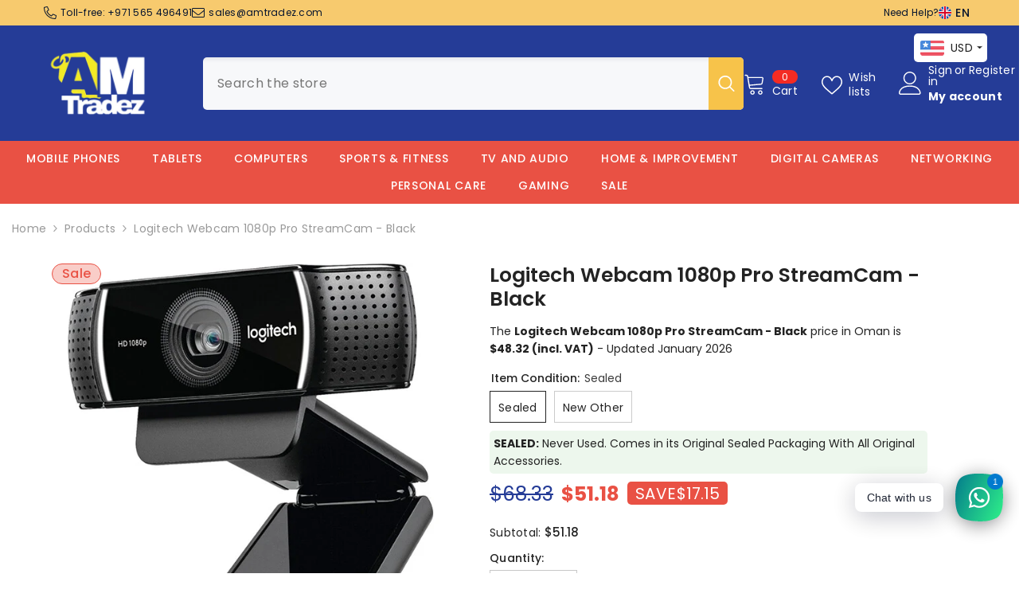

--- FILE ---
content_type: text/html; charset=utf-8
request_url: https://amtradez.com/en-om/products/logitech-1080p-pro-stream-webcam?variant=50064527196475&section_id=template--24024970330427__main
body_size: 15548
content:
<div id="shopify-section-template--24024970330427__main" class="shopify-section"><link href="//amtradez.com/cdn/shop/t/30/assets/component-product.css?v=88507458947408424931736860144" rel="stylesheet" type="text/css" media="all" />
<link href="//amtradez.com/cdn/shop/t/30/assets/component-price.css?v=27896432393429635521736860144" rel="stylesheet" type="text/css" media="all" />
<link href="//amtradez.com/cdn/shop/t/30/assets/component-badge.css?v=58385199191654577521736860143" rel="stylesheet" type="text/css" media="all" />
<link href="//amtradez.com/cdn/shop/t/30/assets/component-rte.css?v=131360998505457786651736860144" rel="stylesheet" type="text/css" media="all" />
<link href="//amtradez.com/cdn/shop/t/30/assets/component-share.css?v=23553761141326501681736860144" rel="stylesheet" type="text/css" media="all" />
<link href="//amtradez.com/cdn/shop/t/30/assets/component-tab.css?v=140244687997670630881736860144" rel="stylesheet" type="text/css" media="all" />
<link href="//amtradez.com/cdn/shop/t/30/assets/component-product-form.css?v=15351802473339120361736860144" rel="stylesheet" type="text/css" media="all" />
<link href="//amtradez.com/cdn/shop/t/30/assets/component-grid.css?v=14116691739327510611736860143" rel="stylesheet" type="text/css" media="all" />




    <style type="text/css">
    #ProductSection-template--24024970330427__main .productView-thumbnail .productView-thumbnail-link:after{
        padding-bottom: 101%;
    }

    #ProductSection-template--24024970330427__main .custom-cursor__inner .arrow:before,
    #ProductSection-template--24024970330427__main .custom-cursor__inner .arrow:after {
        background-color: #000000;
    }

    #ProductSection-template--24024970330427__main .tabs-contents .toggleLink,
    #ProductSection-template--24024970330427__main .tabs .tab .tab-title {
        font-size: 18px;
        font-weight: 600;
        text-transform: none;
        padding-top: 15px;
        padding-bottom: 15px;
    }

    

    

    @media (max-width: 1024px) {
        
    }

    @media (max-width: 550px) {
        #ProductSection-template--24024970330427__main .tabs-contents .toggleLink,
        #ProductSection-template--24024970330427__main .tabs .tab .tab-title {
            font-size: 16px;
        }
    }

    @media (max-width: 767px) {
        #ProductSection-template--24024970330427__main {
            padding-top: 0px;
            padding-bottom: 0px;
        }
        
        
        
    }

    @media (min-width: 1025px) {
        
    }

    @media (min-width: 768px) and (max-width: 1199px) {
        #ProductSection-template--24024970330427__main {
            padding-top: 0px;
            padding-bottom: 0px;
        }
    }

    @media (min-width: 1200px) {
        #ProductSection-template--24024970330427__main {
            padding-top: 0px;
            padding-bottom: 0px;
        }
    }
</style>
<script>
    window.product_inven_array_8471432560955 = {
        
            '50064527196475': '5',
        
            '50064527229243': '2',
        
    };

    window.selling_array_8471432560955 = {
        
            '50064527196475': 'deny',
        
            '50064527229243': 'deny',
        
    };

    window.subtotal = {
        show: true,
        style: 1,
        text: `Add to cart - [value]`
    };
  
    window.variant_image_group = true;
  
</script><link rel="stylesheet" href="//amtradez.com/cdn/shop/t/30/assets/component-fancybox.css?v=162524859697928915511736860143" media="print" onload="this.media='all'">
    <noscript><link href="//amtradez.com/cdn/shop/t/30/assets/component-fancybox.css?v=162524859697928915511736860143" rel="stylesheet" type="text/css" media="all" /></noscript><div class="popup product-details product-default" data-section-id="template--24024970330427__main" data-section-type="product" id="ProductSection-template--24024970330427__main" data-has-combo="false" data-image-opo>
    <div class="productView-moreItem moreItem-breadcrumb "
            style="--spacing-top: 10px;
            --spacing-bottom: 20px;
            --spacing-top-mb: 0px;
            --spacing-bottom-mb: 10px;
            --breadcrumb-bg:rgba(0,0,0,0);
            --breadcrumb-mb-bg: #f6f6f6;
            "
        >
            
                <div class="breadcrumb-bg">
            
                <div class="container-1770">
                    

<link href="//amtradez.com/cdn/shop/t/30/assets/component-breadcrumb.css?v=20837817899444488451736860143" rel="stylesheet" type="text/css" media="all" /><breadcrumb-component class="breadcrumb-container style--line_clamp_1 scroll-trigger animate--slide-in" data-collection-title="" data-collection-all="/en-om/collections/all">
        <nav class="breadcrumb breadcrumb-left" role="navigation" aria-label="breadcrumbs">
            <a class="link home-link" href="/en-om/">Home</a><span class="separate" aria-hidden="true"><svg xmlns="http://www.w3.org/2000/svg" viewBox="0 0 24 24"><path d="M 7.75 1.34375 L 6.25 2.65625 L 14.65625 12 L 6.25 21.34375 L 7.75 22.65625 L 16.75 12.65625 L 17.34375 12 L 16.75 11.34375 Z"></path></svg></span>
                <span>Logitech Webcam 1080p Pro StreamCam - Black</span><span class="observe-element" style="width: 1px; height: 1px; background: transparent; display: inline-block; flex-shrink: 0;"></span>
        </nav>
    </breadcrumb-component>
    <script type="text/javascript">
        if (typeof breadcrumbComponentDeclare == 'undefined') {
            class BreadcrumbComponent extends HTMLElement {
                constructor() {
                    super();
                    this.firstPostCollection();
                    this.getCollection();
                }

                connectedCallback() {
                    this.firstLink = this.querySelector('.link.home-link')
                    this.lastLink = this.querySelector('.observe-element')
                    this.classList.add('initialized');
                    this.initObservers();
                }

                static createHandler(position = 'first', breadcrumb = null) {
                    const handler = (entries, observer) => {
                        entries.forEach(entry => {
                            if (breadcrumb == null) return observer.disconnect();
                            if (entry.isIntersecting ) {
                                breadcrumb.classList.add(`disable-${position}`);
                            } else {
                                breadcrumb.classList.remove(`disable-${position}`);
                            }
                        })
                    }
                    return handler;
                }

                initObservers() {
                    const scrollToFirstHandler = BreadcrumbComponent.createHandler('first', this);
                    const scrollToLastHandler = BreadcrumbComponent.createHandler('last', this);
                    
                    this.scrollToFirstObserver = new IntersectionObserver(scrollToFirstHandler, { threshold: 1 });
                    this.scrollToLastObserver = new IntersectionObserver(scrollToLastHandler, { threshold: 0.6 });

                    this.scrollToFirstObserver.observe(this.firstLink);
                    this.scrollToLastObserver.observe(this.lastLink);
                }

                firstPostCollection() {
                    if (!document.body.matches('.template-collection')) return;
                    this.postCollection(true);
                    this.checkCollection();
                }

                postCollection(showCollection) {
                    const title = this.dataset.collectionTitle ? this.dataset.collectionTitle : "Products";
                    let collection = {name: title, url: window.location.pathname, show: showCollection};
                    localStorage.setItem('_breadcrumb_collection', JSON.stringify(collection));
                }

                checkCollection() {
                    document.addEventListener("click", (event) => {
                        const target = event.target;
                        if (!target.matches('.card-link')) return;
                        target.closest('.shopify-section[id*="product-grid"]') == null ? this.postCollection(false) : this.postCollection(true);
                    });
                }

                getCollection() {
                    if (!document.body.matches('.template-product')) return;
                    const collection = JSON.parse(localStorage.getItem('_breadcrumb_collection'));
                    let checkCollection = document.referrer.indexOf('/collections/') !== -1 && (new URL(document.referrer)).pathname == collection.url && collection && collection.show ? true : false;
                    const breadcrumb = `<a class="breadcrumb-collection animate--text" href="${checkCollection ? collection.url : this.dataset.collectionAll}">${checkCollection ? collection.name : "Products"}</a><span class="separate animate--text" aria-hidden="true"><svg xmlns="http://www.w3.org/2000/svg" viewBox="0 0 24 24"><path d="M 7.75 1.34375 L 6.25 2.65625 L 14.65625 12 L 6.25 21.34375 L 7.75 22.65625 L 16.75 12.65625 L 17.34375 12 L 16.75 11.34375 Z"></path></svg></span>`;
                    this.querySelectorAll('.separate')[0]?.insertAdjacentHTML("afterend", breadcrumb);
                }
            }   

            window.addEventListener('load', () => {
                customElements.define('breadcrumb-component', BreadcrumbComponent);
            })

            var breadcrumbComponentDeclare = BreadcrumbComponent;
        }
    </script>
                </div>
            
                </div>
            
        </div>
    
    <div class="container-1770 productView-container">
        <div class="productView halo-productView layout-3 positionMainImage--left productView-sticky" data-product-handle="logitech-1080p-pro-stream-webcam"><div class="productView-top">
                    <div class="halo-productView-left productView-images clearfix scroll-trigger animate--fade-in" data-image-gallery><div class="cursor-wrapper handleMouseLeave">
                                <div class="custom-cursor custom-cursor__outer">
                                    <div class="custom-cursor custom-cursor__inner">
                                        <span class="arrow arrow-bar fadeIn"></span>
                                    </div>
                                </div>
                            </div><div class="productView-images-wrapper" data-video-popup>
                            <div class="productView-image-wrapper"><div class="productView-badge badge-left halo-productBadges halo-productBadges--left date-141270873 date1-1635"
        data-text-sale-badge="Sale"
        
        data-new-badge-number="100"
    ><span class="badge sale-badge" aria-hidden="true">Sale
</span></div><div class="productView-nav style-1 image-fit-unset" 
                                    data-image-gallery-main
                                    data-arrows-desk="false"
                                    data-arrows-mobi="true"
                                    data-counter-mobi="true"
                                    data-media-count="3"
                                ><div class="productView-image productView-image-square filter-used-logitech-webcam-1080p-pro-streamcam fit-unset" data-index="1">
                                                    <div class="productView-img-container product-single__media" data-media-id="34516251083067"
                                                        
                                                    >
                                                        <div 
                                                            class="media" 
                                                             
                                                             data-fancybox="images" href="//amtradez.com/cdn/shop/products/Logitech-1080p-Pro-Stream-Webcam.webp?v=1687970651" 
                                                        >
                                                            <img id="product-featured-image-34516251083067"
                                                                srcset="//amtradez.com/cdn/shop/products/Logitech-1080p-Pro-Stream-Webcam.webp?v=1687970651"
                                                                src="//amtradez.com/cdn/shop/products/Logitech-1080p-Pro-Stream-Webcam.webp?v=1687970651"
                                                                data-src="//amtradez.com/cdn/shop/products/Logitech-1080p-Pro-Stream-Webcam.webp?v=1687970651"
                                                                alt="Used Logitech Webcam 1080p Pro StreamCam"
                                                                sizes="(min-width: 2000px) 1500px, (min-width: 1200px) 1200px, (min-width: 768px) calc((100vw - 30px) / 2), calc(100vw - 20px)"
                                                                width="600"
                                                                height="600"
                                                                data-sizes="auto"
                                                                data-main-image
                                                                data-index="1"
                                                                data-cursor-image
                                                                
                                                            /></div>
                                                    </div>
                                                </div><div class="productView-image productView-image-square filter-used-logitech-webcam-1080p-pro-streamcam fit-unset" data-index="2">
                                                    <div class="productView-img-container product-single__media" data-media-id="34516251115835"
                                                        
                                                    >
                                                        <div 
                                                            class="media" 
                                                             
                                                             data-fancybox="images" href="//amtradez.com/cdn/shop/products/Logitech-1080p-Pro-Stream-Webcam-1.webp?v=1687970651" 
                                                        >
                                                            <img id="product-featured-image-34516251115835"
                                                                data-srcset="//amtradez.com/cdn/shop/products/Logitech-1080p-Pro-Stream-Webcam-1.webp?v=1687970651"
                                                                
                                                                data-src="//amtradez.com/cdn/shop/products/Logitech-1080p-Pro-Stream-Webcam-1.webp?v=1687970651"
                                                                alt="Used Logitech Webcam 1080p Pro StreamCam"
                                                                sizes="(min-width: 2000px) 1500px, (min-width: 1200px) 1200px, (min-width: 768px) calc((100vw - 30px) / 2), calc(100vw - 20px)"
                                                                width="600"
                                                                height="600"
                                                                data-sizes="auto"
                                                                data-main-image
                                                                data-index="2"
                                                                data-cursor-image
                                                                class="lazyload" loading="lazy"
                                                            /><span class="data-lazy-loading"></span></div>
                                                    </div>
                                                </div><div class="productView-image productView-image-square filter-used-logitech-webcam-1080p-pro-streamcam fit-unset" data-index="3">
                                                    <div class="productView-img-container product-single__media" data-media-id="34516251148603"
                                                        
                                                    >
                                                        <div 
                                                            class="media" 
                                                             
                                                             data-fancybox="images" href="//amtradez.com/cdn/shop/products/Logitech-1080p-Pro-Stream-Webcam-2.webp?v=1687970651" 
                                                        >
                                                            <img id="product-featured-image-34516251148603"
                                                                data-srcset="//amtradez.com/cdn/shop/products/Logitech-1080p-Pro-Stream-Webcam-2.webp?v=1687970651"
                                                                
                                                                data-src="//amtradez.com/cdn/shop/products/Logitech-1080p-Pro-Stream-Webcam-2.webp?v=1687970651"
                                                                alt="Used Logitech Webcam 1080p Pro StreamCam"
                                                                sizes="(min-width: 2000px) 1500px, (min-width: 1200px) 1200px, (min-width: 768px) calc((100vw - 30px) / 2), calc(100vw - 20px)"
                                                                width="600"
                                                                height="600"
                                                                data-sizes="auto"
                                                                data-main-image
                                                                data-index="3"
                                                                data-cursor-image
                                                                class="lazyload" loading="lazy"
                                                            /><span class="data-lazy-loading"></span></div>
                                                    </div>
                                                </div></div><div class="productView-videoPopup"></div><div class="productView-iconZoom">
                                        <svg  class="icon icon-zoom-1" xmlns="http://www.w3.org/2000/svg" aria-hidden="true" focusable="false" role="presentation" viewBox="0 0 448 512"><path d="M416 176V86.63L246.6 256L416 425.4V336c0-8.844 7.156-16 16-16s16 7.156 16 16v128c0 8.844-7.156 16-16 16h-128c-8.844 0-16-7.156-16-16s7.156-16 16-16h89.38L224 278.6L54.63 448H144C152.8 448 160 455.2 160 464S152.8 480 144 480h-128C7.156 480 0 472.8 0 464v-128C0 327.2 7.156 320 16 320S32 327.2 32 336v89.38L201.4 256L32 86.63V176C32 184.8 24.84 192 16 192S0 184.8 0 176v-128C0 39.16 7.156 32 16 32h128C152.8 32 160 39.16 160 48S152.8 64 144 64H54.63L224 233.4L393.4 64H304C295.2 64 288 56.84 288 48S295.2 32 304 32h128C440.8 32 448 39.16 448 48v128C448 184.8 440.8 192 432 192S416 184.8 416 176z"></path></svg>
                                    </div></div><div class="productView-thumbnail-wrapper">
                                    <div class="productView-for clearfix" data-max-thumbnail-to-show="4"><div class="productView-thumbnail filter-used-logitech-webcam-1080p-pro-streamcam" data-media-id="template--24024970330427__main-34516251083067">
                                                        <div class="productView-thumbnail-link" data-image="//amtradez.com/cdn/shop/products/Logitech-1080p-Pro-Stream-Webcam_large.webp?v=1687970651">
                                                            <img srcset="//amtradez.com/cdn/shop/products/Logitech-1080p-Pro-Stream-Webcam_medium.webp?v=1687970651" src="//amtradez.com/cdn/shop/products/Logitech-1080p-Pro-Stream-Webcam_medium.webp?v=1687970651" alt="Used Logitech Webcam 1080p Pro StreamCam"  /></div>
                                                    </div><div class="productView-thumbnail filter-used-logitech-webcam-1080p-pro-streamcam" data-media-id="template--24024970330427__main-34516251115835">
                                                        <div class="productView-thumbnail-link" data-image="//amtradez.com/cdn/shop/products/Logitech-1080p-Pro-Stream-Webcam-1_large.webp?v=1687970651">
                                                            <img srcset="//amtradez.com/cdn/shop/products/Logitech-1080p-Pro-Stream-Webcam-1_medium.webp?v=1687970651" src="//amtradez.com/cdn/shop/products/Logitech-1080p-Pro-Stream-Webcam-1_medium.webp?v=1687970651" alt="Used Logitech Webcam 1080p Pro StreamCam"  /></div>
                                                    </div><div class="productView-thumbnail filter-used-logitech-webcam-1080p-pro-streamcam" data-media-id="template--24024970330427__main-34516251148603">
                                                        <div class="productView-thumbnail-link" data-image="//amtradez.com/cdn/shop/products/Logitech-1080p-Pro-Stream-Webcam-2_large.webp?v=1687970651">
                                                            <img srcset="//amtradez.com/cdn/shop/products/Logitech-1080p-Pro-Stream-Webcam-2_medium.webp?v=1687970651" src="//amtradez.com/cdn/shop/products/Logitech-1080p-Pro-Stream-Webcam-2_medium.webp?v=1687970651" alt="Used Logitech Webcam 1080p Pro StreamCam"  /></div>
                                                    </div></div>
                                </div></div>
                    </div>
                    <div class="halo-productView-right productView-details clearfix">
                        <div class="productView-product clearfix"><div class="productView-moreItem scroll-trigger animate--slide-in"
                                            style="--spacing-top: 0px;
                                            --spacing-bottom: 0px"
                                        >
                                            <h1 class="productView-title" style="--color-title: #232323;--fontsize-text: 25px;--fontsize-mb-text: 18px;"><span>Logitech Webcam 1080p Pro StreamCam - Black</span></h1>
                                        </div>




  <p>The <strong class="product-title">Logitech Webcam 1080p Pro StreamCam - Black</strong> price in Oman is 
     <strong class="latest-price-in-oman"><span class=money>AED 177.45</span> (incl. VAT)</strong> 
     - Updated January 2026</p>
<div class="productView-moreItem scroll-trigger animate--slide-in"
                                                style="--spacing-top: 0px;
                                                --spacing-bottom: 2px"
                                            >
                                                <div class="productView-info" style="--color-border: #e6e6e6"></div>
                                            </div>
                                            <div class="productView-moreItem productView-moreItem-product-variant scroll-trigger animate--slide-in"
                                                style="--spacing-top: 0px;
                                                --spacing-bottom: 10px"
                                            ><div class="productView-options" style="--color-border: #e6e6e6" data-lang="en" data-default-lang="om"><div class="productView-variants halo-productOptions" id="product-option-8471432560955"  data-type="button"><variant-radios class="no-js-hidden product-option has-default" data-product="8471432560955" data-section="template--24024970330427__main" data-url="/en-om/products/logitech-1080p-pro-stream-webcam"><fieldset class="js product-form__input clearfix" data-product-attribute="set-rectangle" data-option-index="0">
                            <legend class="form__label">
                                Item Condition:
                                <span data-header-option>
                                    Sealed
                                </span>
                            </legend><input class="product-form__radio" type="radio" id="option-8471432560955-Item Condition-0"
                                        name="Item Condition"
                                        value="Sealed"
                                        checked
                                        
                                        data-variant-id="50064527196475"
                                    ><label class="product-form__label available" for="option-8471432560955-Item Condition-0" data-variant-id="50064527196475">
                                            <span class="text">Sealed</span>
                                        </label><input class="product-form__radio" type="radio" id="option-8471432560955-Item Condition-1"
                                        name="Item Condition"
                                        value="New Other"
                                        
                                        
                                        data-variant-id="50064527229243"
                                    ><label class="product-form__label available" for="option-8471432560955-Item Condition-1" data-variant-id="50064527229243">
                                            <span class="text">New Other</span>
                                        </label></fieldset><script type="application/json">
                        [{"id":50064527196475,"title":"Sealed","option1":"Sealed","option2":null,"option3":null,"sku":"B07661NX9M","requires_shipping":true,"taxable":true,"featured_image":{"id":42128569729339,"product_id":8471432560955,"position":1,"created_at":"2023-06-28T20:44:11+04:00","updated_at":"2023-06-28T20:44:11+04:00","alt":"Used Logitech Webcam 1080p Pro StreamCam","width":600,"height":600,"src":"\/\/amtradez.com\/cdn\/shop\/products\/Logitech-1080p-Pro-Stream-Webcam.webp?v=1687970651","variant_ids":[50064527196475,50064527229243]},"available":true,"name":"Logitech Webcam 1080p Pro StreamCam - Black - Sealed","public_title":"Sealed","options":["Sealed"],"price":18795,"weight":170,"compare_at_price":25095,"inventory_management":"shopify","barcode":"097855174895","featured_media":{"alt":"Used Logitech Webcam 1080p Pro StreamCam","id":34516251083067,"position":1,"preview_image":{"aspect_ratio":1.0,"height":600,"width":600,"src":"\/\/amtradez.com\/cdn\/shop\/products\/Logitech-1080p-Pro-Stream-Webcam.webp?v=1687970651"}},"requires_selling_plan":false,"selling_plan_allocations":[]},{"id":50064527229243,"title":"New Other","option1":"New Other","option2":null,"option3":null,"sku":"B07661NX9M-1","requires_shipping":true,"taxable":true,"featured_image":{"id":42128569729339,"product_id":8471432560955,"position":1,"created_at":"2023-06-28T20:44:11+04:00","updated_at":"2023-06-28T20:44:11+04:00","alt":"Used Logitech Webcam 1080p Pro StreamCam","width":600,"height":600,"src":"\/\/amtradez.com\/cdn\/shop\/products\/Logitech-1080p-Pro-Stream-Webcam.webp?v=1687970651","variant_ids":[50064527196475,50064527229243]},"available":true,"name":"Logitech Webcam 1080p Pro StreamCam - Black - New Other","public_title":"New Other","options":["New Other"],"price":17745,"weight":170,"compare_at_price":22995,"inventory_management":"shopify","barcode":"097855135391","featured_media":{"alt":"Used Logitech Webcam 1080p Pro StreamCam","id":34516251083067,"position":1,"preview_image":{"aspect_ratio":1.0,"height":600,"width":600,"src":"\/\/amtradez.com\/cdn\/shop\/products\/Logitech-1080p-Pro-Stream-Webcam.webp?v=1687970651"}},"requires_selling_plan":false,"selling_plan_allocations":[]}]
                    </script>
                </variant-radios></div>
        <noscript>
            <div class="product-form__input">
                <label class="form__label" for="Variants-template--24024970330427__main">
                    Product variants
                </label>
                <div class="select">
                <select name="id" id="Variants-template--24024970330427__main" class="select__select" form="product-form"><option
                            selected="selected"
                            
                            value="50064527196475"
                        >
                            Sealed

                            - AED 187.95
                        </option><option
                            
                            
                            value="50064527229243"
                        >
                            New Other

                            - AED 177.45
                        </option></select>
            </div>
          </div>
        </noscript></div>
                                            </div>
                                        <style>
  .item-condition-message {
    font-size: 14px; /* Smaller font size */
    background-color: #edf7ed; /* Light green background */
    padding: 5px;
    border-radius: 5px;
    margin-bottom: 10px;
  }
</style>

<div class="item-condition-message"></div>

<script>
  document.addEventListener("DOMContentLoaded", function() {
    var messageContainer = document.querySelector(".item-condition-message");
    var radios = document.querySelectorAll("input[name='Item Condition']");
    var variants = [{"id":50064527196475,"title":"Sealed","option1":"Sealed","option2":null,"option3":null,"sku":"B07661NX9M","requires_shipping":true,"taxable":true,"featured_image":{"id":42128569729339,"product_id":8471432560955,"position":1,"created_at":"2023-06-28T20:44:11+04:00","updated_at":"2023-06-28T20:44:11+04:00","alt":"Used Logitech Webcam 1080p Pro StreamCam","width":600,"height":600,"src":"\/\/amtradez.com\/cdn\/shop\/products\/Logitech-1080p-Pro-Stream-Webcam.webp?v=1687970651","variant_ids":[50064527196475,50064527229243]},"available":true,"name":"Logitech Webcam 1080p Pro StreamCam - Black - Sealed","public_title":"Sealed","options":["Sealed"],"price":18795,"weight":170,"compare_at_price":25095,"inventory_management":"shopify","barcode":"097855174895","featured_media":{"alt":"Used Logitech Webcam 1080p Pro StreamCam","id":34516251083067,"position":1,"preview_image":{"aspect_ratio":1.0,"height":600,"width":600,"src":"\/\/amtradez.com\/cdn\/shop\/products\/Logitech-1080p-Pro-Stream-Webcam.webp?v=1687970651"}},"requires_selling_plan":false,"selling_plan_allocations":[]},{"id":50064527229243,"title":"New Other","option1":"New Other","option2":null,"option3":null,"sku":"B07661NX9M-1","requires_shipping":true,"taxable":true,"featured_image":{"id":42128569729339,"product_id":8471432560955,"position":1,"created_at":"2023-06-28T20:44:11+04:00","updated_at":"2023-06-28T20:44:11+04:00","alt":"Used Logitech Webcam 1080p Pro StreamCam","width":600,"height":600,"src":"\/\/amtradez.com\/cdn\/shop\/products\/Logitech-1080p-Pro-Stream-Webcam.webp?v=1687970651","variant_ids":[50064527196475,50064527229243]},"available":true,"name":"Logitech Webcam 1080p Pro StreamCam - Black - New Other","public_title":"New Other","options":["New Other"],"price":17745,"weight":170,"compare_at_price":22995,"inventory_management":"shopify","barcode":"097855135391","featured_media":{"alt":"Used Logitech Webcam 1080p Pro StreamCam","id":34516251083067,"position":1,"preview_image":{"aspect_ratio":1.0,"height":600,"width":600,"src":"\/\/amtradez.com\/cdn\/shop\/products\/Logitech-1080p-Pro-Stream-Webcam.webp?v=1687970651"}},"requires_selling_plan":false,"selling_plan_allocations":[]}]; // Get Shopify variants as JSON
    var customCondition = ""; // Get the custom condition metafield

    // Function to update the condition message based on the selected variant or custom condition
    function updateMessage() {
      if (radios.length > 0) {
        var selectedRadio = document.querySelector("input[name='Item Condition']:checked");

        if (selectedRadio) {
          var selectedVariant = variants.find(variant => variant.id == selectedRadio.dataset.variantId);

          if (selectedVariant) {
            var variantTitle = selectedVariant.title.toLowerCase(); // Convert title to lowercase for comparison

            // Check the variant title for condition and update the message
            if (variantTitle.includes("new other")) {
              messageContainer.innerHTML = "<strong>NEW OTHER:</strong> New other item is an original product that is never used and graded by Experts. Original box & original accessories might be damaged.";
            } else if (variantTitle.includes("sealed")) {
              messageContainer.innerHTML = "<strong>SEALED:</strong> Never Used. Comes in its Original Sealed Packaging With All Original Accessories.";
            } else {
              messageContainer.innerHTML = "";
            }
          } else {
            // If no matching variant, use the custom condition
            if (customCondition) {
              messageContainer.innerHTML = "<strong>Condition:</strong> " + customCondition;
            } else {
              messageContainer.innerHTML = "";
            }
          }
        } else {
          messageContainer.innerHTML = "";
        }
      } else {
        // If no Item Condition radios, directly display the custom condition
        if (customCondition) {
          messageContainer.innerHTML = "<strong>Condition:</strong> " + customCondition;
        } else {
          messageContainer.innerHTML = "";
        }
      }
    }

    // Attach variant IDs to radio buttons dynamically if they exist
    if (radios.length > 0) {
      radios.forEach(radio => {
        var matchedVariant = variants.find(variant => variant.title.toLowerCase().includes(radio.value.toLowerCase()));
        if (matchedVariant) {
          radio.dataset.variantId = matchedVariant.id;
        }
        radio.addEventListener("change", updateMessage);
      });
    }

    // Run the update function on page load
    updateMessage();
  });
</script>
                                        <div class="productView-moreItem scroll-trigger animate--slide-in"
                                            style="--spacing-top: 0px;
                                            --spacing-bottom: 0px;
                                            --fontsize-text: 25px"
                                        >
                                            
                                                <div class="productView-price no-js-hidden clearfix" id="product-price-8471432560955"><div class="price price--medium price--on-sale ">
    <dl><div class="price__regular"><dd class="price__last"><span class="price-item price-item--regular"><span class=money>AED 187.95</span></span></dd>
        </div>
        <div class="price__sale show_saved_price"><dd class="price__compare" data-compare="25095"><s class="price-item price-item--regular"><span class=money>AED 250.95</span></s></dd><dd class="price__last" data-last="18795"><span class="price-item price-item--sale"><span class=money>AED 187.95</span></span></dd><div class="price__saved"><span class="price-item price-item--saved">Save <span class=money>AED 63.00</span></span></div></div>
        <small class="unit-price caption hidden">
            <dt class="visually-hidden">Unit price</dt>
            <dd class="price__last"><span></span><span aria-hidden="true">/</span><span class="visually-hidden">&nbsp;per&nbsp;</span><span></span></dd>
        </small>
    </dl>
</div>
</div>
                                        </div><div class="productView-moreItem scroll-trigger animate--slide-in"
                                            style="--spacing-top: 0px;
                                            --spacing-bottom: 12px"
                                        >
                                            
                                        </div>
                                            <div class="productView-moreItem"
                                                style="--spacing-top: 0px;
                                                --spacing-bottom: 15px"
                                            >
                                                <div class="productView-buttons"><form method="post" action="/en-om/cart/add" id="product-form-installment-8471432560955" accept-charset="UTF-8" class="installment caption-large" enctype="multipart/form-data"><input type="hidden" name="form_type" value="product" /><input type="hidden" name="utf8" value="✓" /><input type="hidden" name="id" value="50064527196475">
        <input type="hidden" name="product-id" value="8471432560955" /><input type="hidden" name="section-id" value="template--24024970330427__main" /></form><product-form class="productView-form product-form"><form method="post" action="/en-om/cart/add" id="product-form-8471432560955" accept-charset="UTF-8" class="form" enctype="multipart/form-data" novalidate="novalidate" data-type="add-to-cart-form"><input type="hidden" name="form_type" value="product" /><input type="hidden" name="utf8" value="✓" /><div class="productView-group"><div class="productView-subtotal">
                            <span class="text">Subtotal: </span>
                            <span class="money-subtotal"><span class=money>AED 187.95</span></span>
                        </div><div class="pvGroup-row"><quantity-input class="productView-quantity quantity__group quantity__group--1 quantity__style--1 clearfix">
	    <label class="form-label quantity__label" for="quantity-8471432560955">
	        Quantity:
	    </label>
	    <div class="quantity__container">
		    <button type="button" name="minus" class="minus btn-quantity">
		    	<span class="visually-hidden">Decrease quantity for Logitech Webcam 1080p Pro StreamCam - Black</span>
		    </button>
		    <input class="form-input quantity__input" type="number" name="quantity" min="1" value="1" inputmode="numeric" pattern="[0-9]*" id="quantity-8471432560955" data-product="8471432560955" data-price="18795">
		    <button type="button" name="plus" class="plus btn-quantity">
		    	<span class="visually-hidden">Increase quantity for Logitech Webcam 1080p Pro StreamCam - Black</span>
		    </button>
	    </div>
	</quantity-input><div class="productView-groupTop">
                        <div class="productView-action scroll-trigger animate--slide-in" style="--atc-color: #ffffff;--atc-bg-color: #232323;--atc-border-color: #232323;--atc-color-hover: #232323;--atc-bg-color-hover: #ffffff;--atc-border-color-hover: #232323">
                            <input type="hidden" name="id" value="50064527196475">
                            <div class="product-form__buttons"><button type="submit" name="add" data-btn-addToCart data-inventory-quantity="5" data-available="false" class="product-form__submit button button--primary an-horizontal-shaking button-text-change" id="product-add-to-cart">Add to cart</button></div>
                        </div><div class="productView-wishlist clearfix scroll-trigger animate--slide-in">
                                <a role="link" aria-disabled="true" data-wishlist data-wishlist-handle="logitech-1080p-pro-stream-webcam" data-product-id="8471432560955"><span class="visually-hidden">Add to wishlist</span><svg xmlns="http://www.w3.org/2000/svg" viewBox="0 0 32 32" aria-hidden="true" focusable="false" role="presentation" class="icon icon-wishlist"><path d="M 9.5 5 C 5.363281 5 2 8.402344 2 12.5 C 2 13.929688 2.648438 15.167969 3.25 16.0625 C 3.851563 16.957031 4.46875 17.53125 4.46875 17.53125 L 15.28125 28.375 L 16 29.09375 L 16.71875 28.375 L 27.53125 17.53125 C 27.53125 17.53125 30 15.355469 30 12.5 C 30 8.402344 26.636719 5 22.5 5 C 19.066406 5 16.855469 7.066406 16 7.9375 C 15.144531 7.066406 12.933594 5 9.5 5 Z M 9.5 7 C 12.488281 7 15.25 9.90625 15.25 9.90625 L 16 10.75 L 16.75 9.90625 C 16.75 9.90625 19.511719 7 22.5 7 C 25.542969 7 28 9.496094 28 12.5 C 28 14.042969 26.125 16.125 26.125 16.125 L 16 26.25 L 5.875 16.125 C 5.875 16.125 5.390625 15.660156 4.90625 14.9375 C 4.421875 14.214844 4 13.273438 4 12.5 C 4 9.496094 6.457031 7 9.5 7 Z"/></svg></a>
                            </div><share-button class="share-button halo-socialShare productView-share style-2"><div class="share-content scroll-trigger animate--fade-in">
            <button class="share-button__button button"><svg class="icon" viewBox="0 0 227.216 227.216"><path d="M175.897,141.476c-13.249,0-25.11,6.044-32.98,15.518l-51.194-29.066c1.592-4.48,2.467-9.297,2.467-14.317c0-5.019-0.875-9.836-2.467-14.316l51.19-29.073c7.869,9.477,19.732,15.523,32.982,15.523c23.634,0,42.862-19.235,42.862-42.879C218.759,19.229,199.531,0,175.897,0C152.26,0,133.03,19.229,133.03,42.865c0,5.02,0.874,9.838,2.467,14.319L84.304,86.258c-7.869-9.472-19.729-15.514-32.975-15.514c-23.64,0-42.873,19.229-42.873,42.866c0,23.636,19.233,42.865,42.873,42.865c13.246,0,25.105-6.042,32.974-15.513l51.194,29.067c-1.593,4.481-2.468,9.3-2.468,14.321c0,23.636,19.23,42.865,42.867,42.865c23.634,0,42.862-19.23,42.862-42.865C218.759,160.71,199.531,141.476,175.897,141.476z M175.897,15c15.363,0,27.862,12.5,27.862,27.865c0,15.373-12.499,27.879-27.862,27.879c-15.366,0-27.867-12.506-27.867-27.879C148.03,27.5,160.531,15,175.897,15z M51.33,141.476c-15.369,0-27.873-12.501-27.873-27.865c0-15.366,12.504-27.866,27.873-27.866c15.363,0,27.861,12.5,27.861,27.866C79.191,128.975,66.692,141.476,51.33,141.476z M175.897,212.216c-15.366,0-27.867-12.501-27.867-27.865c0-15.37,12.501-27.875,27.867-27.875c15.363,0,27.862,12.505,27.862,27.875C203.759,199.715,191.26,212.216,175.897,212.216z"></path></svg> <span>Share</span></button>
            <div class="share-button__fallback">
                <div class="share-header">
                    <h2 class="share-title"><span>Share</span></h2>
                    <button type="button" class="share-button__close" aria-label="Close"><svg xmlns="http://www.w3.org/2000/svg" viewBox="0 0 48 48" ><path d="M 38.982422 6.9707031 A 2.0002 2.0002 0 0 0 37.585938 7.5859375 L 24 21.171875 L 10.414062 7.5859375 A 2.0002 2.0002 0 0 0 8.9785156 6.9804688 A 2.0002 2.0002 0 0 0 7.5859375 10.414062 L 21.171875 24 L 7.5859375 37.585938 A 2.0002 2.0002 0 1 0 10.414062 40.414062 L 24 26.828125 L 37.585938 40.414062 A 2.0002 2.0002 0 1 0 40.414062 37.585938 L 26.828125 24 L 40.414062 10.414062 A 2.0002 2.0002 0 0 0 38.982422 6.9707031 z"/></svg><span>Close</span></button>
                </div>
                <div class="wrapper-content">
                    <label class="form-label">Copy link</label>
                    <div class="share-group">
                        <div class="form-field">
                            <input type="text" class="field__input" id="url" value="https://amtradez.com/en-om/products/logitech-1080p-pro-stream-webcam" placeholder="Link" data-url="https://amtradez.com/en-om/products/logitech-1080p-pro-stream-webcam" onclick="this.select();" readonly>
                            <label class="field__label hiddenLabels" for="url">Link</label>
                        </div>
                        <button class="button button--primary button-copy"><svg class="icon icon-clipboard" width="11" height="13" fill="none" xmlns="http://www.w3.org/2000/svg" aria-hidden="true" focusable="false"><path fill-rule="evenodd" clip-rule="evenodd" d="M2 1a1 1 0 011-1h7a1 1 0 011 1v9a1 1 0 01-1 1V1H2zM1 2a1 1 0 00-1 1v9a1 1 0 001 1h7a1 1 0 001-1V3a1 1 0 00-1-1H1zm0 10V3h7v9H1z" fill="currentColor"/></svg>
 Copy link</button>
                    </div>
                    <span id="ShareMessage-8471432560955" class="share-button__message hidden" role="status" aria-hidden="true">Link copied to clipboard!</span><div class="share_toolbox clearfix"><label class="form-label">Share</label> <ul class="social-share"><li class="social-share__item"><a class="facebook" href="https://www.facebook.com/sharer/sharer.php?u=https://amtradez.com/en-om/products/logitech-1080p-pro-stream-webcam" title='Facebook' data-no-instant rel="noopener noreferrer nofollow" target="_blank"><svg aria-hidden="true" focusable="false" role="presentation" xmlns="http://www.w3.org/2000/svg" viewBox="0 0 320 512" class="icon icon-facebook"><path d="M279.14 288l14.22-92.66h-88.91v-60.13c0-25.35 12.42-50.06 52.24-50.06h40.42V6.26S260.43 0 225.36 0c-73.22 0-121.08 44.38-121.08 124.72v70.62H22.89V288h81.39v224h100.17V288z"></path></svg></a></li><li class="social-share__item"><a class="pinterest" href="http://pinterest.com/pin/create/button/?url=https://amtradez.com/en-om/products/logitech-1080p-pro-stream-webcam&amp;media=http://amtradez.com/cdn/shop/products/Logitech-1080p-Pro-Stream-Webcam.webp?crop=center&height=1024&v=1687970651&width=1024&amp;description=Logitech%20Webcam%201080p%20Pro%20StreamCam%20-%20Black" title='Pinterest' data-no-instant rel="noopener noreferrer nofollow" target="_blank"><svg aria-hidden="true" focusable="false" role="presentation" class="icon icon-pinterest" viewBox="0 0 17 18"><path d="M8.48.58a8.42 8.42 0 015.9 2.45 8.42 8.42 0 011.33 10.08 8.28 8.28 0 01-7.23 4.16 8.5 8.5 0 01-2.37-.32c.42-.68.7-1.29.85-1.8l.59-2.29c.14.28.41.52.8.73.4.2.8.31 1.24.31.87 0 1.65-.25 2.34-.75a4.87 4.87 0 001.6-2.05 7.3 7.3 0 00.56-2.93c0-1.3-.5-2.41-1.49-3.36a5.27 5.27 0 00-3.8-1.43c-.93 0-1.8.16-2.58.48A5.23 5.23 0 002.85 8.6c0 .75.14 1.41.43 1.98.28.56.7.96 1.27 1.2.1.04.19.04.26 0 .07-.03.12-.1.15-.2l.18-.68c.05-.15.02-.3-.11-.45a2.35 2.35 0 01-.57-1.63A3.96 3.96 0 018.6 4.8c1.09 0 1.94.3 2.54.89.61.6.92 1.37.92 2.32 0 .8-.11 1.54-.33 2.21a3.97 3.97 0 01-.93 1.62c-.4.4-.87.6-1.4.6-.43 0-.78-.15-1.06-.47-.27-.32-.36-.7-.26-1.13a111.14 111.14 0 01.47-1.6l.18-.73c.06-.26.09-.47.09-.65 0-.36-.1-.66-.28-.89-.2-.23-.47-.35-.83-.35-.45 0-.83.2-1.13.62-.3.41-.46.93-.46 1.56a4.1 4.1 0 00.18 1.15l.06.15c-.6 2.58-.95 4.1-1.08 4.54-.12.55-.16 1.2-.13 1.94a8.4 8.4 0 01-5-7.65c0-2.3.81-4.28 2.44-5.9A8.04 8.04 0 018.48.57z"></svg>
</a></li><li class="social-share__item"><a class="email" href="mailto:?subject=Logitech%20Webcam%201080p%20Pro%20StreamCam%20-%20Black&amp;body=https://amtradez.com/en-om/products/logitech-1080p-pro-stream-webcam" title='Email' data-no-instant rel="noopener noreferrer nofollow" target="_blank"><svg xmlns="http://www.w3.org/2000/svg" viewBox="0 0 24 24" aria-hidden="true" focusable="false" role="presentation" class="icon icon-mail"><path d="M 1 3 L 1 5 L 1 18 L 3 18 L 3 5 L 19 5 L 19 3 L 3 3 L 1 3 z M 5 7 L 5 7.1777344 L 14 12.875 L 23 7.125 L 23 7 L 5 7 z M 23 9.2832031 L 14 15 L 5 9.4160156 L 5 21 L 14 21 L 14 17 L 17 17 L 17 14 L 23 14 L 23 9.2832031 z M 19 16 L 19 19 L 16 19 L 16 21 L 19 21 L 19 24 L 21 24 L 21 21 L 24 21 L 24 19 L 21 19 L 21 16 L 19 16 z"/></svg></a></li></ul></div></div>
            </div>
        </div></share-button><script src="//amtradez.com/cdn/shop/t/30/assets/share.js?v=88463739455357580461736860146" defer="defer"></script></div>
                </div><div class="productView-groupBottom scroll-trigger animate--slide-in"><div class="productView-groupItem"><div class="productView-checkbox global-checkbox">
                                        <input class="global-checkbox--input" type="checkbox" name="conditions" id="product_conditions_8471432560955" data-target="#product-checkout-8471432560955">
                                        <label class="global-checkbox--label form-label--checkbox" for="product_conditions_8471432560955">I agree with</label><button type="button" data-term-condition>Terms &amp; Conditions</button></div></div><div class="productView-groupItem">
                            <div class="productView-payment"  disabled="disabled" id="product-checkout-8471432560955" style="--bin-color: #232323;--bin-bg-color: #ffffff;--bin-border-color: #acacac;--bin-color-hover: #ffffff;--bin-bg-color-hover: #232323;--bin-border-color-hover: #232323"> 
                                <div data-shopify="payment-button" class="shopify-payment-button"> <shopify-accelerated-checkout recommended="null" fallback="{&quot;supports_subs&quot;:true,&quot;supports_def_opts&quot;:true,&quot;name&quot;:&quot;buy_it_now&quot;,&quot;wallet_params&quot;:{}}" access-token="b7c78343a2543a69a9cc5774acd08506" buyer-country="OM" buyer-locale="en" buyer-currency="AED" variant-params="[{&quot;id&quot;:50064527196475,&quot;requiresShipping&quot;:true},{&quot;id&quot;:50064527229243,&quot;requiresShipping&quot;:true}]" shop-id="78302445883" enabled-flags="[&quot;d6d12da0&quot;]" > <div class="shopify-payment-button__button" role="button" disabled aria-hidden="true" style="background-color: transparent; border: none"> <div class="shopify-payment-button__skeleton">&nbsp;</div> </div> </shopify-accelerated-checkout> <small id="shopify-buyer-consent" class="hidden" aria-hidden="true" data-consent-type="subscription"> This item is a recurring or deferred purchase. By continuing, I agree to the <span id="shopify-subscription-policy-button">cancellation policy</span> and authorize you to charge my payment method at the prices, frequency and dates listed on this page until my order is fulfilled or I cancel, if permitted. </small> </div>
                            </div>
                        </div>
                    </div></div><input type="hidden" name="product-id" value="8471432560955" /><input type="hidden" name="section-id" value="template--24024970330427__main" /></form></product-form><div class="productView-notifyMe  halo-notifyMe scroll-trigger animate--slide-in" style="display: none;">
            <form method="post" action="/en-om/contact#ContactForm-notifyMe-product-productView-notify-form-8471432560955" id="ContactForm-notifyMe-product-productView-notify-form-8471432560955" accept-charset="UTF-8" class="notifyMe-form contact-form"><input type="hidden" name="form_type" value="contact" /><input type="hidden" name="utf8" value="✓" /><input type="hidden" name="contact[Form]" value="Notify me"/>
    <input type="hidden" class="halo-notify-product-site" name="contact[Shop name]" value="AMTradez"/>
    <input type="hidden" class="halo-notify-product-site-url" name="contact[Link]" value="https://amtradez.com"/>
    <input type="hidden" class="halo-notify-product-title" name="contact[Product title]" value="Logitech Webcam 1080p Pro StreamCam - Black" />
    <input type="hidden" class="halo-notify-product-link" name="contact[Product URL]" value="https://amtradez.com/en-om/products/logitech-1080p-pro-stream-webcam"/>
    <input type="hidden" class="halo-notify-product-variant" name="contact[Product variant]" value="Sealed"/>

    <div class="form-field">
        <label class="form-label" for="halo-notify-email8471432560955">Leave your email and we will notify as soon as the product/variant is back in stock</label>
        <input class="form-input form-input-placeholder" type="email" name="contact[email]" required id="halo-notify-email8471432560955" placeholder="Insert your email">
        <button type="submit" class="button button-1" id="halo-btn-notify8471432560955" data-button-message="notifyMe">Subscribe</button>
    </div></form><div class="notifyMe-text"></div>
        </div></div>
                                            </div>
                                        <div class="productView-moreItem scroll-trigger animate--slide-in"
                                                style="--spacing-top: 0px;
                                                --spacing-bottom: 0px"
                                            >
                                                <div class="productView-securityImage"><ul class="list-unstyled clearfix"><li><img srcset="//amtradez.com/cdn/shop/files/secure_ordering.png?v=1739211160" src="//amtradez.com/cdn/shop/files/secure_ordering.png?v=1739211160" loading="lazy" alt="AMTradez"></li><li><img srcset="//amtradez.com/cdn/shop/files/premium_quality.png?v=1739211160" src="//amtradez.com/cdn/shop/files/premium_quality.png?v=1739211160" loading="lazy" alt="AMTradez"></li><li><img srcset="//amtradez.com/cdn/shop/files/great_customer_service.png?v=1739211160" src="//amtradez.com/cdn/shop/files/great_customer_service.png?v=1739211160" loading="lazy" alt="AMTradez"></li><li><img srcset="//amtradez.com/cdn/shop/files/100_percent_satisfaction_guaranteed.png?v=1739211160" src="//amtradez.com/cdn/shop/files/100_percent_satisfaction_guaranteed.png?v=1739211160" loading="lazy" alt="AMTradez"></li></ul></div>
                                            </div><div class="productView-moreItem scroll-trigger animate--slide-in"
                                            style="--spacing-top: 0px;
                                            --spacing-bottom: 14px;"
                                        >
                                            <div class="product-customInformation text-left" data-custom-information><div class="product-customInformation__icon"
            style="--color-icon: #232323"
        >
            <svg aria-hidden="true" focusable="false" data-prefix="fal" data-icon="shipping-fast" role="img" xmlns="http://www.w3.org/2000/svg" viewbox="0 0 640 512"><path fill="currentColor" d="M280 192c4.4 0 8-3.6 8-8v-16c0-4.4-3.6-8-8-8H40c-4.4 0-8 3.6-8 8v16c0 4.4 3.6 8 8 8h240zm352 192h-24V275.9c0-16.8-6.8-33.3-18.8-45.2l-83.9-83.9c-11.8-12-28.3-18.8-45.2-18.8H416V78.6c0-25.7-22.2-46.6-49.4-46.6H113.4C86.2 32 64 52.9 64 78.6V96H8c-4.4 0-8 3.6-8 8v16c0 4.4 3.6 8 8 8h240c4.4 0 8-3.6 8-8v-16c0-4.4-3.6-8-8-8H96V78.6c0-8.1 7.8-14.6 17.4-14.6h253.2c9.6 0 17.4 6.5 17.4 14.6V384H207.6C193 364.7 170 352 144 352c-18.1 0-34.6 6.2-48 16.4V288H64v144c0 44.2 35.8 80 80 80s80-35.8 80-80c0-5.5-.6-10.8-1.6-16h195.2c-1.1 5.2-1.6 10.5-1.6 16 0 44.2 35.8 80 80 80s80-35.8 80-80c0-5.5-.6-10.8-1.6-16H632c4.4 0 8-3.6 8-8v-16c0-4.4-3.6-8-8-8zm-488 96c-26.5 0-48-21.5-48-48s21.5-48 48-48 48 21.5 48 48-21.5 48-48 48zm272-320h44.1c8.4 0 16.7 3.4 22.6 9.4l83.9 83.9c.8.8 1.1 1.9 1.8 2.8H416V160zm80 320c-26.5 0-48-21.5-48-48s21.5-48 48-48 48 21.5 48 48-21.5 48-48 48zm80-96h-16.4C545 364.7 522 352 496 352s-49 12.7-63.6 32H416v-96h160v96zM256 248v-16c0-4.4-3.6-8-8-8H8c-4.4 0-8 3.6-8 8v16c0 4.4 3.6 8 8 8h240c4.4 0 8-3.6 8-8z"></path></svg>
        </div><div class="product-customInformation__content"><div class="product__text title"  
                    style="--fontsize-text:12px;
                    --color-title: #232323"
                >
                    <h2 class="title">Delivery and Returns</h2><svg xmlns="http://www.w3.org/2000/svg" aria-hidden="true" focusable="false" role="presentation" class="icon icon-info" viewBox="0 0 1024 1024"><path fill="#c2c8ce" d="M512 0c281.6 0 512 230.4 512 512s-230.4 512-512 512S0 793.6 0 512 230.4 0 512 0zm0 716.8c-42.667 0-76.8 34.133-76.8 68.267s34.133 68.266 76.8 68.266 76.8-34.133 76.8-68.266S554.667 716.8 512 716.8zm17.067-529.067c-136.534 0-221.867 76.8-221.867 187.734h128c0-51.2 34.133-85.334 93.867-85.334 51.2 0 85.333 34.134 85.333 76.8-8.533 42.667-17.067 59.734-68.267 93.867l-17.066 8.533c-59.734 34.134-85.334 76.8-85.334 153.6v25.6H563.2v-25.6c0-42.666 17.067-68.266 76.8-102.4 68.267-34.133 93.867-85.333 93.867-153.6 17.066-110.933-68.267-179.2-204.8-179.2z"></path></svg></div><div class="product__text des"  
                    style="--fontsize-text:12px;
                    --color-des: #4d4d4d"
                >
                    <strong>Standard UAE Delivery:</strong>
Delivery time: 1-3 working days,
Shipping Cost: AED 16.00 <br>
<strong>Easy Returns:</strong>
Return within 3 days after you received your order.
                </div></div><div class="product-customInformation__popup hidden">
            <div class="halo-text-format">
<p>
Thanks for shopping at amtradez.com.
<br>
Please take care of these conditions before you make some return and request exchange or refund:
<br>
</p>
<ul>
<li>No return, exchange or refund requests will be entertained without original invoice.
</li>
<li>Either you are looking for an exchange or return; the returned product must be in its original condition, not used, not opened (original seals intact and not broken) and should be in same condition when it was sold.
</li>
<li>The buyer should contact manufacturer directly in case of any defect with a brand new item.
</li>
<li>We will exchange the item in case the received item is defective but out of warranty.
</li>
<li>There will be 15% restocking fee in case the buyer doesn’t accept exchange and request refund.
</li>
<li>The actual shipping and handling cost will be deducted from refund amount in addition to restocking fee even in case of free shipping offered while placing the order.
</li>
</ul>
Visit the link below for more details: &nbsp &nbsp &nbsp
<a href="https://amtradez.com/policies/refund-policy">Refund Policy</a>
</div>
        </div></div>
                                        </div><div class="productView-moreItem scroll-trigger animate--slide-in"
                                            style="--spacing-top: 30px;
                                            --spacing-bottom: 0px;
                                            "
                                        >
                                            <complementary-products class="productView-complementary complementary-products style-2 no-js-hidden" id="complementary-product-data" data-complementary-product data-url="/en-om/recommendations/products?section_id=template--24024970330427__main&product_id=8471432560955&limit=10&intent=complementary"></complementary-products>
                                            <script src="//amtradez.com/cdn/shop/t/30/assets/build-complementary-products.js?v=73501869613274300751736860142" defer="defer"></script>
                                        </div></div>
                    </div>
                </div><link href="//amtradez.com/cdn/shop/t/30/assets/component-sticky-add-to-cart.css?v=65206619997115728701736860144" rel="stylesheet" type="text/css" media="all" />
                    <sticky-add-to-cart class="productView-stickyCart style-1 subtotal-1" data-sticky-add-to-cart>
    <div class="container-1770">
        <a href="javascript:void(0)" class="sticky-product-close close" data-close-sticky-add-to-cart>
            <svg xmlns="http://www.w3.org/2000/svg" viewBox="0 0 48 48" ><path d="M 38.982422 6.9707031 A 2.0002 2.0002 0 0 0 37.585938 7.5859375 L 24 21.171875 L 10.414062 7.5859375 A 2.0002 2.0002 0 0 0 8.9785156 6.9804688 A 2.0002 2.0002 0 0 0 7.5859375 10.414062 L 21.171875 24 L 7.5859375 37.585938 A 2.0002 2.0002 0 1 0 10.414062 40.414062 L 24 26.828125 L 37.585938 40.414062 A 2.0002 2.0002 0 1 0 40.414062 37.585938 L 26.828125 24 L 40.414062 10.414062 A 2.0002 2.0002 0 0 0 38.982422 6.9707031 z"/></svg>
        </a>
        <div class="sticky-product-wrapper">
            <div class="sticky-product clearfix"><div class="sticky-left">
                    <div class="sticky-image" data-image-sticky-add-to-cart>
                        <img srcset="//amtradez.com/cdn/shop/products/Logitech-1080p-Pro-Stream-Webcam_1200x.webp?v=1687970651" src="//amtradez.com/cdn/shop/products/Logitech-1080p-Pro-Stream-Webcam_1200x.webp?v=1687970651" alt="Used Logitech Webcam 1080p Pro StreamCam" sizes="1200px" loading="lazy">
                    </div>
                    
                        <div class="sticky-info"><h4 class="sticky-title">
                                Logitech Webcam 1080p Pro StreamCam - Black
                            </h4>
                            
                                
                                
                                <div class="sticky-price has-compare-price">
                                    
                                        
                                            <s class="money-compare-price" data-compare-price="25095"><span class=money>AED 250.95</span></s>
                                        
                                    
                                    <span class="money-subtotal"><span class=money>AED 187.95</span></span>
                                </div>
                            
                        </div>
                    
                </div>
                <div class="sticky-right sticky-content">
                    <div class="sticky-options">
                                <variant-sticky-selects class="no-js-hidden product-option has-default" data-product="8471432560955" data-section="template--24024970330427__main" data-url="/en-om/products/logitech-1080p-pro-stream-webcam">
                                    <div class="form__select select">
                                        <label class="form__label hiddenLabels" for="stick-variant-8471432560955">
                                            Choose options
                                        </label>
                                        <select id="stick-variant-8471432560955"
                                            class="select__select"
                                            name="stick-variant-8471432560955"
                                        ><option value="50064527196475" selected="selected">
                                                    Sealed
                                                    </option><option value="50064527229243" >
                                                    New Other
                                                    </option></select>
                                    </div>
                                    <script type="application/json">
                                        [{"id":50064527196475,"title":"Sealed","option1":"Sealed","option2":null,"option3":null,"sku":"B07661NX9M","requires_shipping":true,"taxable":true,"featured_image":{"id":42128569729339,"product_id":8471432560955,"position":1,"created_at":"2023-06-28T20:44:11+04:00","updated_at":"2023-06-28T20:44:11+04:00","alt":"Used Logitech Webcam 1080p Pro StreamCam","width":600,"height":600,"src":"\/\/amtradez.com\/cdn\/shop\/products\/Logitech-1080p-Pro-Stream-Webcam.webp?v=1687970651","variant_ids":[50064527196475,50064527229243]},"available":true,"name":"Logitech Webcam 1080p Pro StreamCam - Black - Sealed","public_title":"Sealed","options":["Sealed"],"price":18795,"weight":170,"compare_at_price":25095,"inventory_management":"shopify","barcode":"097855174895","featured_media":{"alt":"Used Logitech Webcam 1080p Pro StreamCam","id":34516251083067,"position":1,"preview_image":{"aspect_ratio":1.0,"height":600,"width":600,"src":"\/\/amtradez.com\/cdn\/shop\/products\/Logitech-1080p-Pro-Stream-Webcam.webp?v=1687970651"}},"requires_selling_plan":false,"selling_plan_allocations":[]},{"id":50064527229243,"title":"New Other","option1":"New Other","option2":null,"option3":null,"sku":"B07661NX9M-1","requires_shipping":true,"taxable":true,"featured_image":{"id":42128569729339,"product_id":8471432560955,"position":1,"created_at":"2023-06-28T20:44:11+04:00","updated_at":"2023-06-28T20:44:11+04:00","alt":"Used Logitech Webcam 1080p Pro StreamCam","width":600,"height":600,"src":"\/\/amtradez.com\/cdn\/shop\/products\/Logitech-1080p-Pro-Stream-Webcam.webp?v=1687970651","variant_ids":[50064527196475,50064527229243]},"available":true,"name":"Logitech Webcam 1080p Pro StreamCam - Black - New Other","public_title":"New Other","options":["New Other"],"price":17745,"weight":170,"compare_at_price":22995,"inventory_management":"shopify","barcode":"097855135391","featured_media":{"alt":"Used Logitech Webcam 1080p Pro StreamCam","id":34516251083067,"position":1,"preview_image":{"aspect_ratio":1.0,"height":600,"width":600,"src":"\/\/amtradez.com\/cdn\/shop\/products\/Logitech-1080p-Pro-Stream-Webcam.webp?v=1687970651"}},"requires_selling_plan":false,"selling_plan_allocations":[]}]
                                    </script>
                                </variant-sticky-selects>
                            </div><div class="sticky-actions"><form method="post" action="/en-om/cart/add" id="product-form-sticky-8471432560955" accept-charset="UTF-8" class="form" enctype="multipart/form-data" novalidate="novalidate" data-type="add-to-cart-form"><input type="hidden" name="form_type" value="product" /><input type="hidden" name="utf8" value="✓" /><div class="sticky-actions-row"><input type="hidden" name="id" value="50064527196475"><quantity-input class="productView-quantity quantity__group quantity__group--3 quantity__style--1 clearfix">
	    <label class="form-label quantity__label" for="quantity-8471432560955-3">
	        Quantity:
	    </label>
	    <div class="quantity__container">
		    <button type="button" name="minus" class="minus btn-quantity">
		    	<span class="visually-hidden">Decrease quantity for Logitech Webcam 1080p Pro StreamCam - Black</span>
		    </button>
		    <input class="form-input quantity__input" type="number" name="quantity" min="1" value="1" inputmode="numeric" pattern="[0-9]*" id="quantity-8471432560955-3" data-product="8471432560955" data-price="18795">
		    <button type="button" name="plus" class="plus btn-quantity">
		    	<span class="visually-hidden">Increase quantity for Logitech Webcam 1080p Pro StreamCam - Black</span>
		    </button>
	    </div>
	</quantity-input><button
                                            type="submit"
                                            name="add"
                                            data-btn-addToCart
                                            class="product-form__submit button button--primary"
                                            id="product-sticky-add-to-cart">Add to cart</button>
                                    </div><input type="hidden" name="product-id" value="8471432560955" /><input type="hidden" name="section-id" value="template--24024970330427__main" /></form>
                        
                            <div class="empty-add-cart-button-wrapper">
                                    <quantity-input class="productView-quantity quantity__group quantity__group--3 quantity__style--1 clearfix">
	    <label class="form-label quantity__label" for="quantity-8471432560955-3">
	        Quantity:
	    </label>
	    <div class="quantity__container">
		    <button type="button" name="minus" class="minus btn-quantity">
		    	<span class="visually-hidden">Decrease quantity for Logitech Webcam 1080p Pro StreamCam - Black</span>
		    </button>
		    <input class="form-input quantity__input" type="number" name="quantity" min="1" value="1" inputmode="numeric" pattern="[0-9]*" id="quantity-8471432560955-3" data-product="8471432560955" data-price="18795">
		    <button type="button" name="plus" class="plus btn-quantity">
		    	<span class="visually-hidden">Increase quantity for Logitech Webcam 1080p Pro StreamCam - Black</span>
		    </button>
	    </div>
	</quantity-input>
                                    <button
                                        class="product-form__submit button button--primary"
                                        id="show-sticky-product">Add to cart</button>
                            </div>
                        
                    </div><div class="sticky-wishlist clearfix">
                            <a role="link" aria-disabled="true" data-wishlist data-wishlist-handle="logitech-1080p-pro-stream-webcam" data-product-id="8471432560955">
                                <span class="visually-hidden">
                                    Add to wishlist
                                </span>
                                <svg xmlns="http://www.w3.org/2000/svg" viewBox="0 0 32 32" aria-hidden="true" focusable="false" role="presentation" class="icon icon-wishlist"><path d="M 9.5 5 C 5.363281 5 2 8.402344 2 12.5 C 2 13.929688 2.648438 15.167969 3.25 16.0625 C 3.851563 16.957031 4.46875 17.53125 4.46875 17.53125 L 15.28125 28.375 L 16 29.09375 L 16.71875 28.375 L 27.53125 17.53125 C 27.53125 17.53125 30 15.355469 30 12.5 C 30 8.402344 26.636719 5 22.5 5 C 19.066406 5 16.855469 7.066406 16 7.9375 C 15.144531 7.066406 12.933594 5 9.5 5 Z M 9.5 7 C 12.488281 7 15.25 9.90625 15.25 9.90625 L 16 10.75 L 16.75 9.90625 C 16.75 9.90625 19.511719 7 22.5 7 C 25.542969 7 28 9.496094 28 12.5 C 28 14.042969 26.125 16.125 26.125 16.125 L 16 26.25 L 5.875 16.125 C 5.875 16.125 5.390625 15.660156 4.90625 14.9375 C 4.421875 14.214844 4 13.273438 4 12.5 C 4 9.496094 6.457031 7 9.5 7 Z"/></svg>
                                
                            </a>
                        </div></div>
            </div>
        </div>
        <a href="javascript:void(0)" class="sticky-product-expand" data-expand-sticky-add-to-cart>
            <svg xmlns="http://www.w3.org/2000/svg" viewBox="0 0 32 32" class="icon icon-cart stroke-w-0" aria-hidden="true" focusable="false" role="presentation" xmlns="http://www.w3.org/2000/svg"><path d="M 16 3 C 13.253906 3 11 5.253906 11 8 L 11 9 L 6.0625 9 L 6 9.9375 L 5 27.9375 L 4.9375 29 L 27.0625 29 L 27 27.9375 L 26 9.9375 L 25.9375 9 L 21 9 L 21 8 C 21 5.253906 18.746094 3 16 3 Z M 16 5 C 17.65625 5 19 6.34375 19 8 L 19 9 L 13 9 L 13 8 C 13 6.34375 14.34375 5 16 5 Z M 7.9375 11 L 11 11 L 11 14 L 13 14 L 13 11 L 19 11 L 19 14 L 21 14 L 21 11 L 24.0625 11 L 24.9375 27 L 7.0625 27 Z"/></svg>
        </a>
    </div>
    
    
        <div class="no-js-hidden product-option has-default sticky-product-mobile" data-product="8471432560955" data-section="template--24024970330427__main" data-url="/en-om/products/logitech-1080p-pro-stream-webcam">
            <div class="sticky-product-mobile-header">
                <a href="javascript:void(0)" class="sticky-product-close close" data-close-sticky-mobile>
                    <svg xmlns="http://www.w3.org/2000/svg" version="1.0" viewBox="0 0 256.000000 256.000000" preserveAspectRatio="xMidYMid meet" ><g transform="translate(0.000000,256.000000) scale(0.100000,-0.100000)" fill="#000000" stroke="none"><path d="M34 2526 c-38 -38 -44 -76 -18 -116 9 -14 265 -274 568 -577 l551 -553 -551 -553 c-303 -303 -559 -563 -568 -577 -26 -40 -20 -78 18 -116 38 -38 76 -44 116 -18 14 9 274 265 578 568 l552 551 553 -551 c303 -303 563 -559 577 -568 40 -26 78 -20 116 18 38 38 44 76 18 116 -9 14 -265 274 -568 578 l-551 552 551 553 c303 303 559 563 568 577 26 40 20 78 -18 116 -38 38 -76 44 -116 18 -14 -9 -274 -265 -577 -568 l-553 -551 -552 551 c-304 303 -564 559 -578 568 -40 26 -78 20 -116 -18z"/></g></svg>
                </a>
            </div>
            <div class="sticky-product-mobile-content halo-productView-mobile">
                <div class="productView-thumbnail-wrapper is-hidden-desktop">
                    <div class="productView-for mobile clearfix" data-max-thumbnail-to-show="2"><div class="productView-thumbnail filter-used-logitech-webcam-1080p-pro-streamcam" data-media-id="template--24024970330427__main-34516251083067">
                                        <div class="productView-thumbnail-link animated-loading" data-image="//amtradez.com/cdn/shop/products/Logitech-1080p-Pro-Stream-Webcam_1024x1024.webp?v=1687970651">
                                            <img src="//amtradez.com/cdn/shop/products/Logitech-1080p-Pro-Stream-Webcam.webp?v=1687970651" alt="Used Logitech Webcam 1080p Pro StreamCam" title="Used Logitech Webcam 1080p Pro StreamCam" loading="lazy" />
                                        </div>
                                    </div><div class="productView-thumbnail filter-used-logitech-webcam-1080p-pro-streamcam" data-media-id="template--24024970330427__main-34516251115835">
                                        <div class="productView-thumbnail-link animated-loading" data-image="//amtradez.com/cdn/shop/products/Logitech-1080p-Pro-Stream-Webcam-1_1024x1024.webp?v=1687970651">
                                            <img src="//amtradez.com/cdn/shop/products/Logitech-1080p-Pro-Stream-Webcam-1.webp?v=1687970651" alt="Used Logitech Webcam 1080p Pro StreamCam" title="Used Logitech Webcam 1080p Pro StreamCam" loading="lazy" />
                                        </div>
                                    </div><div class="productView-thumbnail filter-used-logitech-webcam-1080p-pro-streamcam" data-media-id="template--24024970330427__main-34516251148603">
                                        <div class="productView-thumbnail-link animated-loading" data-image="//amtradez.com/cdn/shop/products/Logitech-1080p-Pro-Stream-Webcam-2_1024x1024.webp?v=1687970651">
                                            <img src="//amtradez.com/cdn/shop/products/Logitech-1080p-Pro-Stream-Webcam-2.webp?v=1687970651" alt="Used Logitech Webcam 1080p Pro StreamCam" title="Used Logitech Webcam 1080p Pro StreamCam" loading="lazy" />
                                        </div>
                                    </div></div>
                </div>
                <div class="sticky-info"><h4 class="sticky-title">
                        Logitech Webcam 1080p Pro StreamCam - Black
                    </h4>
                        
                        <div class="sticky-price has-compare-price">
                            
                                
                                    <s class="money-compare-price" data-compare-price="25095"><span class=money>AED 250.95</span></s>
                                
                            
                            <span class="money-subtotal"><span class=money>AED 187.95</span></span>
                        </div></div>
                <link rel="stylesheet" href="//amtradez.com/cdn/shop/t/30/assets/component-sticky-add-to-cart-mobile.css?v=62049319929386477131736860144" media="print" onload="this.media='all'">
<noscript><link href="//amtradez.com/cdn/shop/t/30/assets/component-sticky-add-to-cart-mobile.css?v=62049319929386477131736860144" rel="stylesheet" type="text/css" media="all" /></noscript>

<div class="productView-options" style="--color-border: "><div class="productView-variants halo-productOptions" id="product-option-8471432560955"><variant-sticky-radios class="no-js-hidden product-option has-default" data-product="8471432560955" data-section="template--24024970330427__main" data-url="/en-om/products/logitech-1080p-pro-stream-webcam"><fieldset class="js product-form__input mobile clearfix" data-product-attribute="set-rectangle" data-option-index="0">
                            <legend class="form__label">
                                Item Condition:
                                <span data-header-option>
                                    Sealed
                                </span>
                            </legend><input class="product-form__radio mobile" type="radio" id="option-8471432560955-Item Condition-0-mobile"
                                        name="Item Condition-mobile"
                                        value="Sealed"
                                        checked
                                        data-variant-id="50064527196475"
                                    ><label class="product-form__label mobile available" for="option-8471432560955-Item Condition-0-mobile" data-variant-id="50064527196475">
                                            <span class="text">Sealed</span>
                                        </label><input class="product-form__radio mobile" type="radio" id="option-8471432560955-Item Condition-1-mobile"
                                        name="Item Condition-mobile"
                                        value="New Other"
                                        
                                        data-variant-id="50064527229243"
                                    ><label class="product-form__label mobile available" for="option-8471432560955-Item Condition-1-mobile" data-variant-id="50064527229243">
                                            <span class="text">New Other</span>
                                        </label></fieldset><script type="application/json">
                        [{"id":50064527196475,"title":"Sealed","option1":"Sealed","option2":null,"option3":null,"sku":"B07661NX9M","requires_shipping":true,"taxable":true,"featured_image":{"id":42128569729339,"product_id":8471432560955,"position":1,"created_at":"2023-06-28T20:44:11+04:00","updated_at":"2023-06-28T20:44:11+04:00","alt":"Used Logitech Webcam 1080p Pro StreamCam","width":600,"height":600,"src":"\/\/amtradez.com\/cdn\/shop\/products\/Logitech-1080p-Pro-Stream-Webcam.webp?v=1687970651","variant_ids":[50064527196475,50064527229243]},"available":true,"name":"Logitech Webcam 1080p Pro StreamCam - Black - Sealed","public_title":"Sealed","options":["Sealed"],"price":18795,"weight":170,"compare_at_price":25095,"inventory_management":"shopify","barcode":"097855174895","featured_media":{"alt":"Used Logitech Webcam 1080p Pro StreamCam","id":34516251083067,"position":1,"preview_image":{"aspect_ratio":1.0,"height":600,"width":600,"src":"\/\/amtradez.com\/cdn\/shop\/products\/Logitech-1080p-Pro-Stream-Webcam.webp?v=1687970651"}},"requires_selling_plan":false,"selling_plan_allocations":[]},{"id":50064527229243,"title":"New Other","option1":"New Other","option2":null,"option3":null,"sku":"B07661NX9M-1","requires_shipping":true,"taxable":true,"featured_image":{"id":42128569729339,"product_id":8471432560955,"position":1,"created_at":"2023-06-28T20:44:11+04:00","updated_at":"2023-06-28T20:44:11+04:00","alt":"Used Logitech Webcam 1080p Pro StreamCam","width":600,"height":600,"src":"\/\/amtradez.com\/cdn\/shop\/products\/Logitech-1080p-Pro-Stream-Webcam.webp?v=1687970651","variant_ids":[50064527196475,50064527229243]},"available":true,"name":"Logitech Webcam 1080p Pro StreamCam - Black - New Other","public_title":"New Other","options":["New Other"],"price":17745,"weight":170,"compare_at_price":22995,"inventory_management":"shopify","barcode":"097855135391","featured_media":{"alt":"Used Logitech Webcam 1080p Pro StreamCam","id":34516251083067,"position":1,"preview_image":{"aspect_ratio":1.0,"height":600,"width":600,"src":"\/\/amtradez.com\/cdn\/shop\/products\/Logitech-1080p-Pro-Stream-Webcam.webp?v=1687970651"}},"requires_selling_plan":false,"selling_plan_allocations":[]}]
                    </script>
                </variant-sticky-radios></div>
        <noscript>
            <div class="product-form__input mobile">
                <label class="form__label" for="Variants-template--24024970330427__main">
                    Product variants
                </label>
                <div class="select">
                <select name="id" id="Variants-template--24024970330427__main" class="select__select" form="product-form"><option
                            selected="selected"
                            
                            value="50064527196475"
                        >
                            Sealed

                            - AED 187.95
                        </option><option
                            
                            
                            value="50064527229243"
                        >
                            New Other

                            - AED 177.45
                        </option></select>
            </div>
          </div>
        </noscript></div>
            </div>
            <script type="application/json">
                [{"id":50064527196475,"title":"Sealed","option1":"Sealed","option2":null,"option3":null,"sku":"B07661NX9M","requires_shipping":true,"taxable":true,"featured_image":{"id":42128569729339,"product_id":8471432560955,"position":1,"created_at":"2023-06-28T20:44:11+04:00","updated_at":"2023-06-28T20:44:11+04:00","alt":"Used Logitech Webcam 1080p Pro StreamCam","width":600,"height":600,"src":"\/\/amtradez.com\/cdn\/shop\/products\/Logitech-1080p-Pro-Stream-Webcam.webp?v=1687970651","variant_ids":[50064527196475,50064527229243]},"available":true,"name":"Logitech Webcam 1080p Pro StreamCam - Black - Sealed","public_title":"Sealed","options":["Sealed"],"price":18795,"weight":170,"compare_at_price":25095,"inventory_management":"shopify","barcode":"097855174895","featured_media":{"alt":"Used Logitech Webcam 1080p Pro StreamCam","id":34516251083067,"position":1,"preview_image":{"aspect_ratio":1.0,"height":600,"width":600,"src":"\/\/amtradez.com\/cdn\/shop\/products\/Logitech-1080p-Pro-Stream-Webcam.webp?v=1687970651"}},"requires_selling_plan":false,"selling_plan_allocations":[]},{"id":50064527229243,"title":"New Other","option1":"New Other","option2":null,"option3":null,"sku":"B07661NX9M-1","requires_shipping":true,"taxable":true,"featured_image":{"id":42128569729339,"product_id":8471432560955,"position":1,"created_at":"2023-06-28T20:44:11+04:00","updated_at":"2023-06-28T20:44:11+04:00","alt":"Used Logitech Webcam 1080p Pro StreamCam","width":600,"height":600,"src":"\/\/amtradez.com\/cdn\/shop\/products\/Logitech-1080p-Pro-Stream-Webcam.webp?v=1687970651","variant_ids":[50064527196475,50064527229243]},"available":true,"name":"Logitech Webcam 1080p Pro StreamCam - Black - New Other","public_title":"New Other","options":["New Other"],"price":17745,"weight":170,"compare_at_price":22995,"inventory_management":"shopify","barcode":"097855135391","featured_media":{"alt":"Used Logitech Webcam 1080p Pro StreamCam","id":34516251083067,"position":1,"preview_image":{"aspect_ratio":1.0,"height":600,"width":600,"src":"\/\/amtradez.com\/cdn\/shop\/products\/Logitech-1080p-Pro-Stream-Webcam.webp?v=1687970651"}},"requires_selling_plan":false,"selling_plan_allocations":[]}]
            </script>
        </div>
    
</sticky-add-to-cart></div>
    </div>
    
        

    
    <div class="productView-bottom scroll-trigger animate--fade-in">
        <div class="container-1770"><product-tab class="productView-tab layout-horizontal halo-product-tab" data-vertical="false" data-vertical-mobile="false"><ul class="tabs tabs-horizontal list-unstyled disable-srollbar"><li class="tab">
			            <a class="tab-title is-open" href="#tab-description" style="--border-color: #000000">
			                Description
			            </a>
			        </li></ul><div class="tabs-contents tabs-contents-horizontal clearfix halo-text-format"><div class="tab-content is-active" id="tab-description">
					<div class="toggle-title">
		                <a class="toggleLink popup-mobile" data-collapsible href="#tab-description-mobile">
		                    <span class="text">
		                        Description
		                    </span>
		                    	
			                    <span class="icon-dropdown">
			                    	
			                    		<svg xmlns="http://www.w3.org/2000/svg" xmlns:xlink="http://www.w3.org/1999/xlink" viewBox="0 0 330 330"><path id="XMLID_225_" d="M325.607,79.393c-5.857-5.857-15.355-5.858-21.213,0.001l-139.39,139.393L25.607,79.393  c-5.857-5.857-15.355-5.858-21.213,0.001c-5.858,5.858-5.858,15.355,0,21.213l150.004,150c2.813,2.813,6.628,4.393,10.606,4.393  s7.794-1.581,10.606-4.394l149.996-150C331.465,94.749,331.465,85.251,325.607,79.393z"/></svg>
			                    	
			                    </span>	
		                    
		                </a>
		            </div>
		            <div class="toggle-content is-active popup-mobile" id="tab-description-mobile" product-description-tab data-product-description-8471432560955><div class="tab-popup-header">
								<h5>
									<span class="text">Description</span>
								</h5>
								<a class="pdViewTab-close pdViewTab-close-mobile" role="link" aria-disabled="true">x</a>
							</div>
							<div class="tab-popup-content"><div id="ds_div">LOGITECH 1080P Pro  Stream Webcam.  Brand new condition. Please see Pictures and ask all your questions prior purchasing this item. Please feel free to email me with any questions you may have before purchasing. And please take a look at my other web items! We ship all items through USPS &amp; FedEx.  All of our items will be shipped no later than the next business day after your payment is received. We do not offer international shipping.  If you need any special shipping arrangements please feel free to contact us prior to purchasing the item.  If you are satisfied with your transaction we would appreciate your positive feedback once you have received your item.  In the unlikely event you have a problem please contact us prior to leaving bad feedback so that we can try to resolve the issue with you. We are very good about leaving feedback for our customers in a timely manner.</div></div></div></div></div>
</product-tab>
<script src="//amtradez.com/cdn/shop/t/30/assets/tabs.js?v=72401293472139164061736860146" defer="defer"></script>
<script src="//amtradez.com/cdn/shop/t/30/assets/halo-faqs.js?v=57547081618209347951736860145" defer="defer"></script>
</div>
    </div>
</div><script src="//amtradez.com/cdn/shop/t/30/assets/variants.js?v=53153281513735556501736860146" defer="defer"></script><script src="//amtradez.com/cdn/shop/t/30/assets/sticky-add-to-cart.js?v=120356147698765778601736860146" defer="defer"></script><script src="//amtradez.com/cdn/shop/t/30/assets/gsap.js?v=90990608580501832801736860145" defer="defer"></script><script src="//amtradez.com/cdn/shop/t/30/assets/fancybox.js?v=154856873702776656331736860145" defer="defer"></script>
<script type="application/ld+json">
    {
        "@context": "http://schema.org/",
        "@type": "Product",
        "name": "Logitech Webcam 1080p Pro StreamCam - Black",
        "url": "https://amtradez.com/en-om/products/logitech-1080p-pro-stream-webcam","sku": "B07661NX9M","gtin12": 097855174895,"productID": "8471432560955",
        "brand": {
            "@type": "Brand",
            "name": "Logitech"
        },
        "description": "LOGITECH 1080P Pro  Stream Webcam.  Brand new condition. Please see Pictures and ask all your questions prior purchasing this item. Please feel free to email me with any questions you may have before purchasing. And please take a look at my other web items! We ship all items through USPS &amp;amp; FedEx.  All of our items will be shipped no later than the next business day after your payment is received. We do not offer international shipping.  If you need any special shipping arrangements please feel free to contact us prior to purchasing the item.  If you are satisfied with your transaction we would appreciate your positive feedback once you have received your item.  In the unlikely event you have a problem please contact us prior to leaving bad feedback so that we can try to resolve the issue with you. We are very good about leaving feedback for our customers in a timely manner.",
        "image": "https://amtradez.com/cdn/shop/products/Logitech-1080p-Pro-Stream-Webcam_1024x1024.webp?v=1687970651","offers": [
            {
                "@type": "Offer",
                "priceCurrency": "AED",
                "price": "187.95",
                "itemCondition": "http://schema.org/NewCondition",
                "availability": "http://schema.org/InStock",
                "url": "https://amtradez.com/en-om/products/logitech-1080p-pro-stream-webcam?variant=50064527196475",
                    "image": "https://amtradez.com/cdn/shop/products/Logitech-1080p-Pro-Stream-Webcam_600x.webp?v=1687970651","name": "Logitech Webcam 1080p Pro StreamCam - Black - Sealed","gtin12": 097855174895,"sku": "B07661NX9M","description": "LOGITECH 1080P Pro  Stream Webcam.  Brand new condition. Please see Pictures and ask all your questions prior purchasing this item. Please feel free to email me with any questions you may have before purchasing. And please take a look at my other web items! We ship all items through USPS &amp;amp; FedEx.  All of our items will be shipped no later than the next business day after your payment is received. We do not offer international shipping.  If you need any special shipping arrangements please feel free to contact us prior to purchasing the item.  If you are satisfied with your transaction we would appreciate your positive feedback once you have received your item.  In the unlikely event you have a problem please contact us prior to leaving bad feedback so that we can try to resolve the issue with you. We are very good about leaving feedback for our customers in a timely manner.","priceValidUntil": "2027-01-31",
                "hasMerchantReturnPolicy": {
                    "@type": "MerchantReturnPolicy",
                    "applicableCountry": "AE",
                    "returnPolicyCategory": "https://schema.org/MerchantReturnFiniteReturnWindow",
                    "merchantReturnDays": 3,
                    "returnMethod": "https://schema.org/ReturnByMail",
                    "returnFees": "https://schema.org/FreeReturn"
                },
                "shippingDetails": {
                    "shippingDestination":
                        {
                          "@type": "DefinedRegion",
                          "addressCountry": "AE"
                        },
                    "deliveryTime": {
                        "@type": "ShippingDeliveryTime",
                        "handlingTime": {
                          "@type": "QuantitativeValue",
                          "minValue": 0,
                          "maxValue": 1,
                          "unitCode": "DAY"
                        },
                        "transitTime": {
                          "@type": "QuantitativeValue",
                          "minValue": 1,
                          "maxValue": 3,
                          "unitCode": "DAY"
                        }
                    },
                    "shippingRate": {
                        "value": "13.00",
                        "currency": "AED"
                    }
                }
            },{
                        "@type": "Offer",
                        "priceCurrency": "AED",
                        "price": "177.45",
                        "itemCondition": "http://schema.org/NewCondition",
                        "availability": "http://schema.org/InStock",
                        "url": "https://amtradez.com/en-om/products/logitech-1080p-pro-stream-webcam?variant=50064527229243","image": "http://amtradez.com/cdn/shop/products/Logitech-1080p-Pro-Stream-Webcam_600x.webp?v=1687970651","name": "Logitech Webcam 1080p Pro StreamCam - Black - New Other","gtin12": 097855135391,"sku": "B07661NX9M-1","description": "LOGITECH 1080P Pro  Stream Webcam.  Brand new condition. Please see Pictures and ask all your questions prior purchasing this item. Please feel free to email me with any questions you may have before purchasing. And please take a look at my other web items! We ship all items through USPS &amp;amp; FedEx.  All of our items will be shipped no later than the next business day after your payment is received. We do not offer international shipping.  If you need any special shipping arrangements please feel free to contact us prior to purchasing the item.  If you are satisfied with your transaction we would appreciate your positive feedback once you have received your item.  In the unlikely event you have a problem please contact us prior to leaving bad feedback so that we can try to resolve the issue with you. We are very good about leaving feedback for our customers in a timely manner.","priceValidUntil": "2027-01-31",
                        "hasMerchantReturnPolicy": {
                    "@type": "MerchantReturnPolicy",
                    "applicableCountry": "AE",
                    "returnPolicyCategory": "https://schema.org/MerchantReturnFiniteReturnWindow",
                    "merchantReturnDays": 3,
                    "returnMethod": "https://schema.org/ReturnByMail",
                    "returnFees": "https://schema.org/FreeReturn"
                },
                "shippingDetails": {
                    "shippingDestination":
                        {
                          "@type": "DefinedRegion",
                          "addressCountry": "AE"
                        },
                    "deliveryTime": {
                        "@type": "ShippingDeliveryTime",
                        "handlingTime": {
                          "@type": "QuantitativeValue",
                          "minValue": 0,
                          "maxValue": 1,
                          "unitCode": "DAY"
                        },
                        "transitTime": {
                          "@type": "QuantitativeValue",
                          "minValue": 1,
                          "maxValue": 3,
                          "unitCode": "DAY"
                        }
                    },
                    "shippingRate": {
                        "value": "13.00",
                        "currency": "AED"
                    }
                }
                    }]
        ,"review": {
        "@type": "Review",
        "reviewRating": {
          "@type": "Rating",
          "ratingValue": 4,
          "bestRating": 5
        },
        "author": {
          "@type": "Person",
          "name": "Customer"
        }
      },
      "aggregateRating": {
        "@type": "AggregateRating",
        "ratingValue": 4.7,
        "reviewCount": 8590
      }}
    </script>
    <script type="application/ld+json">
    {
        "@context": "http://schema.org/",
        "@type": "BreadcrumbList",
        "itemListElement": [{
            "@type": "ListItem",
            "position": 1,
            "name": "Home",
            "item": "https://amtradez.com"
        },{
                "@type": "ListItem",
                "position": 2,
                "name": "Logitech Webcam 1080p Pro StreamCam - Black",
                "item": "https://amtradez.com/en-om/products/logitech-1080p-pro-stream-webcam"
            }]
    }
    </script>


<style> @media (min-width: 1200px) {#shopify-section-template--24024970330427__main .halo-productView-right {width: 60%; margin-left: 0px; margin-right: 100px; }} @media (min-width: 1200px) {#shopify-section-template--24024970330427__main .halo-productView-left {width: 40%; margin-left: 50px; margin-right: 50px; padding-right: 0px; }} </style></div>

--- FILE ---
content_type: text/css
request_url: https://amtradez.com/cdn/shop/t/30/assets/component-card-08.css?v=75199522043606458551736860143
body_size: 1648
content:
.product-card-layout-08 .card-quickview:not(.card-quickviewIcon){position:static;transform:none;visibility:visible}.product-card-layout-08 .card-quickview:not(.card-quickviewIcon) .button{font-family:var(--font-body-family);font-size:var(--product-quickview-font-size);font-weight:var(--font-body-weight);line-height:var(--product-quickview-line-height);letter-spacing:var(--body-letter-spacing);color:var(--product-quick-view-color);background-color:var(--product-quick-view-bg);border-color:var(--product-quick-view-bg);padding:var(--product-quickview-padding-top) var(--product-quickview-padding-left-right) var(--product-quickview-padding-bottom) var(--product-quickview-padding-left-right);min-width:86px;width:auto}.product-card-layout-08 .product-item.enable_background_button_card .card-action{padding-top:0;padding-bottom:0;background:var(--product-quick-view-bg-above-button)}.product-card-layout-08 .product-item.enable_background_button_card .card-action .variants-popup{bottom:0!important}.product-card-layout-08 .halo-productBadges .badge.sale-badge{border:1px solid var(--sale-badge-color)}.product-card-layout-08 .product-item .card-product__group{bottom:-30px;top:unset;visibility:visible;opacity:1}.product-card-layout-08 .product-item .card-product__group.show_compare:not(.hide_compare_homepage),.product-card-layout-08.template-collection .product-item .card-product__group.show_compare,.product-card-layout-08.template-search .product-item .card-product__group.show_compare,.product-card-layout-08.template-page .wishlist-container .product-item .card-product__group.show_compare,.product-card-layout-08.template-product .product-item .card-product__group.show_compare{bottom:-80px}.product-card-layout-08 .product-item .card-product__group:not(.wrapper-item-size){transform:unset}.product-card-layout-08 .product-item .card-product__group.group-right{right:20px;z-index:1}.product-card-layout-08 .product-item .card-product__group.group-left{left:20px;z-index:1}.product-card-layout-08 .card:hover .card-product__group.wrapper-item-size{transform:translate(-50%,var(--translate-y-height))}.product-card-layout-08 .card:hover .card-quickview:not(.card-quickviewIcon){position:static;transform:none}.product-card-layout-08 .card:hover .card-quickview:not(.card-quickviewIcon) .button{transition:background-color var(--duration-default) ease-in-out,color var(--duration-default) ease-in-out;will-change:background-color,color}.product-card-layout-08 .card:hover .card-quickview:not(.card-quickviewIcon) .button:hover{background-color:#000c;color:#fff}.product-card-layout-08 .card-action{padding-top:0;padding-bottom:0;transform:translate3d(0,50px,0)}.product-card-layout-08 .card:hover .card-quickview:not(.card-quickviewIcon) .button{color:var(--product-quick-view-color);background:transparent;border:none}.product-card-layout-08 .card-product .card-action .button.button-ATC,.product-card-layout-08 .card-product .card-action .button.product-form__submit{display:block;text-align:center;position:relative;width:40px;height:40px;padding:9px 8px;line-height:1;border-radius:50%;font-size:0;letter-spacing:0;cursor:pointer;min-width:auto;border-color:transparent;margin-right:20px;margin-bottom:20px}.product-card-layout-08 .card-product .card-action .button.button-ATC .icon,.product-card-layout-08 .card-product .card-action .button.product-form__submit .icon{width:18px;height:18px;line-height:18px;vertical-align:top;position:relative;z-index:2;margin:0;background-color:transparent;fill:var(--product-action-color)}.product-card-layout-08.btn_3_br_outside .card-action .button.button-ATC:after,.product-card-layout-08.btn_3_br_outside .card-action .button.product-form__submit:after{content:none}.product-card-layout-08 .card:hover .card-product__group .card-quickview.card-quickviewIcon,.product-card-layout-08 .card:hover .card-product__group .card-compare.card-compareIcon{opacity:1;visibility:visible}.product-card-layout-08 .card-quickview .quickview-icon,.product-card-layout-08 .card-wishlist .wishlist-icon,.product-card-layout-08 .card-compare .compare-icon{width:40px;height:40px}.product-card-layout-08 .card-quickview .text,.product-card-layout-08 .card-wishlist .text,.product-card-layout-08 .card-compare .text,.product-card-layout-08 .card-compare .text_1{height:40px;line-height:38px;display:none!important}.product-card-layout-08.btn_3_br_outside .variants-popup-content .button{margin-right:3px;margin-bottom:3px}.product-card-layout-08 .card-product .card-action .is-loading.button-ATC.button:before{left:26%}.product-card-layout-08 .card-product .card-countDown{position:absolute;bottom:20px;left:50%;transform:translate(-50%);width:max-content}.product-card-layout-08 .card-product .productView-countDown{background:transparent;padding:7px 24px;border-radius:30px;color:var(--product-countdown-color);font-size:var(--font-body-size)}.product-card-layout-08 .card-product .productView-countDown.show{background:var(--product-countdown-bg-color)}.product-card-layout-08 .card-product .productView-countDown .text{display:none}.product-card-layout-08 .card-product .productView-countDown .icon{margin-left:4px}.product-card-layout-08 .card-product .productView-countDown .num{color:inherit;background:inherit;border:none;padding:0;font-weight:unset;border-radius:unset}.product-card-layout-08 .card-action .button.is-notify-me .icon,.product-card-layout-08.quick_shop_option_3 .card-action .button .icon{pointer-events:none}.product-card-layout-08 .productList .price__label_sale.price__label_percent{line-height:16px}.product-card-layout-08 .is-loading.button:before{left:49%}.product-card-layout-08 #halo-quickshop-popup-option-3 .productView-see-details{margin-right:3px;margin-bottom:3px}.product-card-layout-08 #halo-quickshop-popup-option-3 .productView-image-wrapper .slick-arrow svg,.product-card-layout-08 .page-sidebar.sidebar--layout_1 .sidebarBlock-product .slick-arrow svg{width:40px;height:40px}.product-card-layout-08 .productGrid.column-5 .card-product .productView-countDown{padding:7px 12px}.product-card-layout-08 .card-action{width:auto;right:0}@media (max-width: 1024px){.product-card-layout-08 .card-quickview:not(.card-quickviewIcon){display:none}.product-card-layout-08 .card-information{margin-top:15px}.product-card-layout-08 .product-item .card-product__group{bottom:60px}.product-card-layout-08 .product-item .card-product__group.group-left{left:15px}.product-card-layout-08 .product-item .card-product__group.group-right{right:15px}.product-card-layout-08 .product-item .card-product__group.has-size{top:5px;bottom:auto}.card-product__group .card-product__group-item+.card-product__group-item{margin-top:5px}.product-card-layout-08 .card-action{transform:unset;z-index:2!important}.product-card-layout-08 .card-product .card-action .button.button-ATC,.product-card-layout-08 .card-product .card-action .button.product-form__submit{margin-right:15px;margin-bottom:15px}.product-card-layout-08 .products-grid .product .card-action,.product-card-layout-08 .products-carousel .product .card-action{padding:0}.product-card-layout-08 .halo-productBadges{top:calc(var(--badge-postion-top) - 5px)}.product-card-layout-08 .halo-productBadges--left{left:calc(var(--badge-postion-left-right) - 5px)}.product-card-layout-08 .card-action .variants-popup{bottom:0!important}.product-card-layout-08 .card-product .card-countDown,.product-card-layout-08 .product-item .card-product__group.group-left{bottom:15px}.product-card-layout-08 .product-item .card-product__group.show_compare:not(.hide_compare_homepage),.product-card-layout-08.template-search .product-item .card-product__group.show_compare,.product-card-layout-08.template-collection .product-item .card-product__group.show_compare,.product-card-layout-08.template-page .wishlist-container .product-item .card-product__group.show_compare,.product-card-layout-08.template-product .product-item .card-product__group.show_compare{bottom:60px}.product-card-layout-08.template-page .wishlist-container .card:hover .card-product__group.show_compare{transform:unset}}@media (max-width: 767px){.product-card-layout-08.quick_shop_popup_mobile.quick_shop_option_2 .card-action{position:relative}.product-card-layout-08 .card-product .productView-countDown{padding:7px 14px;font-size:calc(var(--font-body-size) - 1px)}}@media (max-width: 551px){.product-card-layout-08 .product-item .card-product__group{bottom:43px}.product-card-layout-08 .products-grid .product .card-action{padding-bottom:0}.product-card-layout-08 .product-item .card-product__group.group-left{left:10px}.product-card-layout-08 .product-item .card-product__group.group-right{right:10px}.product-card-layout-08 .card-product .card-action .button.button-ATC,.product-card-layout-08 .card-product .card-action .button.product-form__submit{margin-right:10px;margin-bottom:10px}.product-card-layout-08 .product-item .card-product__group{bottom:55px}.product-card-layout-08 .halo-productBadges{top:calc(var(--badge-postion-top) - 10px)}.product-card-layout-08 .halo-productBadges--left{left:calc(var(--badge-postion-left-right) - 10px)}.product-card-layout-08 .card-product .card-countDown{bottom:10px}.product-card-layout-08 .card-product .productView-countDown{padding:7px 20px}.product-card-layout-08 .productListing .card-product .card-countDown{left:5px;transform:unset}.product-card-layout-08 .productListing .card-product .productView-countDown{padding:7px 9px;font-size:calc(var(--font-body-size) - 2px)}.product-card-layout-08 .product-item .card-product__group.group-left{bottom:10px}}@media (max-width: 768px){.product-card-layout-08 .card-information{margin-top:10px}}@media (min-width: 1025px){.product-card-layout-08 .card-quickview a,.product-card-layout-08 .card-wishlist a,.product-card-layout-08 .card-compare a{transition-property:color,background-color;transition-duration:var(--duration-default);transition-timing-function:ease-in-out}.product-card-layout-08 .card-quickview .text,.product-card-layout-08 .card-wishlist .text,.product-card-layout-08 .card-compare .text,.product-card-layout-08 .card-compare .text_1{display:inline-block;transform:scaleX(.2) translateY(-50%);transition-property:color,background-color,transform;transition-duration:var(--duration-default);transition-timing-function:ease-in-out;z-index:-1;visibility:visible}.product-card-layout-08 .card-quickview .quickview-icon:hover .text,.product-card-layout-08 .card-wishlist .wishlist-icon:hover .text,.product-card-layout-08 .card-compare .compare-icon:hover .text{transform:scaleX(1) translateY(-50%)}.product-card-layout-08 .card-product__group.group-right .card-quickview .text,.product-card-layout-08 .card-product__group.group-right .card-wishlist .text,.product-card-layout-08 .card-product__group.group-right .card-compare .text,.product-card-layout-08 .card-product__group.group-right .card-compare .text_1{transform-origin:right}.product-card-layout-08 .card-product__group.group-left .card-quickview .text,.product-card-layout-08 .card-product__group.group-left .card-wishlist .text,.product-card-layout-08 .card-product__group.group-left .card-compare .text,.product-card-layout-08 .card-product__group.group-left .card-compare .text_1{transform-origin:left}.product-card-layout-08 .card-product__group.group-left .card-quickview .text,.product-card-layout-08 .card-product__group.group-left .card-wishlist .text,.product-card-layout-08 .card-product__group.group-left .card-compare .text,.product-card-layout-08 .card-product__group.group-left .card-compare .text_1{left:calc(100% - 15px)!important;border-top-left-radius:0;border-bottom-left-radius:0;padding-left:15px}.product-card-layout-08 .card-product__group.group-right .card-quickview .text,.product-card-layout-08 .card-product__group.group-right .card-wishlist .text,.product-card-layout-08 .card-product__group.group-right .card-compare .text,.product-card-layout-08 .card-product__group.group-right .card-compare .text_1{right:calc(100% - 14px)!important;border-top-right-radius:0;border-bottom-right-radius:0;padding-right:15px}.product-card-layout-08 .card:hover .card-product__group.group-left:not(.wrapper-item-size){transform:translateY(calc(var(--translate-y-height) + 10px))}.product-card-layout-08 .card:hover .card-product__group.group-left:not(.wrapper-item-size):not(:has(.card-product__group-item+.card-product__group-item)){transform:unset}.product-card-layout-08 .card:hover .card-product__group.group-right:not(.wrapper-item-size),.product-card-layout-08.template-collection .productList .card:hover .card-product__group.group-right.show_compare:not(.wrapper-item-size),.product-card-layout-08.template-search .productList .card:hover .card-product__group.group-right.show_compare:not(.wrapper-item-size){transform:translateY(-100px)}.product-card-layout-08 .card:hover .card-product__group.group-right.show_compare:not(.wrapper-item-size):not(.hide_compare_homepage),.product-card-layout-08.template-search .card:hover .card-product__group.group-right.show_compare:not(.wrapper-item-size),.product-card-layout-08.template-collection .card:hover .card-product__group.group-right.show_compare:not(.wrapper-item-size),.product-card-layout-08.template-page .wishlist-container .card:hover .card-product__group.group-items-3.show_compare,.product-card-layout-08.template-product .card:hover .card-product__group.group-right.show_compare:not(.wrapper-item-size){transform:translateY(-150px)}.product-card-layout-08 .card .card-action .button:hover .icon,.product-card-layout-08 .card .card-quickview:hover .icon,.product-card-layout-08 .card .card-wishlist:hover .icon,.product-card-layout-08 .card-compare:hover .icon{animation:zoom-icon .6s infinite ease}.product-card-layout-08 .product-item .card-product__group .card-quickview.card-quickviewIcon,.product-card-layout-08 .product-item .card-product__group .card-compare.card-compareIcon{opacity:0;visibility:hidden;transition:transform var(--duration-long) ease,opacity var(--duration-default) ease}.product-card-layout-08 .site-nav-product .card-action>form{width:auto;margin-left:auto;margin-right:auto;overflow:visible}.product-card-layout-08 .card-product,.product-card-layout-08 .card .card-product__group{overflow:hidden}.product-card-layout-08 .card .card-product__group .card-product__group-item{visibility:visible!important;pointer-events:none}.product-card-layout-08 .card-product__group.group-items-2,.product-card-layout-08 .card-product__group.group-items-3.show_compare.hide_compare_homepage,.product-card-layout-08 .card-product__group.group-items-3.show_compare:not(.hide_compare_homepage){transition-delay:.35s}.product-card-layout-08 .card-product__group.group-items-2 .card-product__group-item:nth-child(2),.product-card-layout-08 .card-product__group.group-items-3 .card-product__group-item:nth-child(2){transform:translate(calc(100% + 10px));transition:transform var(--duration-long) .1s ease,opacity var(--duration-default) .1s ease}.product-card-layout-08 .card-product__group.group-items-3.show_compare:not(.hide_compare_homepage) .card-product__group-item:nth-child(2){transition:transform var(--duration-long) .2s ease,opacity var(--duration-default) .2s ease}.product-card-layout-08 .card-product__group.group-items-3.show_compare.hide_compare_homepage .card-product__group-item:nth-child(3),.product-card-layout-08 .card-product__group.group-items-3.show_compare:not(.hide_compare_homepage) .card-product__group-item:nth-child(3){transform:translate(calc(100% + 10px));transition:transform var(--duration-long) .1s ease,opacity var(--duration-default) .1s ease}.product-card-layout-08 .card-action{transform:translate(0);visibility:visible;pointer-events:none;opacity:1}.product-card-layout-08 .card-action>form{width:40px;margin-left:auto;margin-right:20px;overflow:hidden}.product-card-layout-08 .productList .card-action>form{width:auto;margin-left:0;margin-right:0;overflow:visible}.product-card-layout-08 .card-product .card-action .button.button-ATC,.product-card-layout-08 .card-product .card-action .button.product-form__submit{transform:translate(calc(100% + 10px));transition:transform var(--duration-long) ease,opacity var(--duration-default) ease}.product-card-layout-08 .product-item .card-product__group.group-items-1,.product-card-layout-08 .product-item .card-product__group.group-items-2.show_compare.hide_compare_homepage{bottom:20px;transition-delay:0s}.product-card-layout-08 .product-item .card-product__group.group-items-1.show_compare:not(.hide_compare_homepage){bottom:0}.product-card-layout-08 .product-item .card-product__group.group-items-2.show_compare:not(.hide_compare_homepage){bottom:-30px}.product-card-layout-08 .card:hover .card-product__group-item{pointer-events:visible}.product-card-layout-08 .card:hover .card-product__group.group-items-1:not(.wrapper-item-size){transform:translateY(-50px)}.product-card-layout-08 .card:hover .card-product__group.group-items-1.show_compare:not(.hide_compare_homepage):not(.wrapper-item-size){transform:translateY(-70px)}.product-card-layout-08 .card:hover .card-product__group.group-items-2.show_compare:not(.hide_compare_homepage):not(.wrapper-item-size),.product-card-layout-08 .card:hover .card-product__group.group-items-3.show_compare:not(.hide_compare_homepage),.product-card-layout-08 .card:hover .card-product__group.group-items-3.show_compare.hide_compare_homepage,.product-card-layout-08 .card:hover .card-product__group{transform:translateY(-100px);transition-delay:0s}.product-card-layout-08 .card:hover .card-product__group.group-items-2 .card-product__group-item:nth-child(2),.product-card-layout-08 .card:hover .card-product__group.group-items-3 .card-product__group-item:nth-child(2){transition-delay:.15s;transform:translate(0)}.product-card-layout-08 .card:hover .card-product__group.group-items-3.show_compare.hide_compare_homepage .card-product__group-item:nth-child(3),.product-card-layout-08 .card:hover .card-product__group.group-items-3.show_compare:not(.hide_compare_homepage) .card-product__group-item:nth-child(3){transform:translate(0);transition-delay:.35s}.product-card-layout-08 .card:hover .card-product .card-product__group.group-items-1+.card-action .button.button-ATC,.product-card-layout-08 .card:hover .card-product .card-product__group.group-items-1+.card-action .button.product-form__submit{transform:translate(0)}.product-card-layout-08 .card:hover .card-product .card-product__group.group-items-3.show_compare.hide_compare_homepage+.card-action .button.button-ATC,.product-card-layout-08 .card:hover .card-product .card-product__group.group-items-3.show_compare.hide_compare_homepage+.card-action .button.product-form__submit{transform:translate(0);transition-delay:.55s}.template-index.hide_compare_homepage.product-card-layout-08 .card:hover .card-product .card-product__group.group-items-3.show_compare.hide_compare_homepage+.card-action .button.button-ATC,.template-index.hide_compare_homepage.product-card-layout-08 .card:hover .card-product .card-product__group.group-items-3.show_compare.hide_compare_homepage+.card-action .button.product-form__submit,.product-card-layout-08 .card:hover .card-product .card-product__group.group-items-2+.card-action .button.button-ATC,.product-card-layout-08 .card:hover .card-product .card-product__group.group-items-2+.card-action .button.product-form__submit{transform:translate(0);transition-delay:.35s}.product-card-layout-08 .card:hover .card-product .card-product__group.group-items-3.show_compare:not(.hide_compare_homepage)+.card-action .button.button-ATC,.product-card-layout-08 .card:hover .card-product .card-product__group.group-items-3.show_compare:not(.hide_compare_homepage)+.card-action .button.product-form__submit{transform:translate(0);transition-delay:.55s}.product-card-layout-08 .card:hover .card-product__group.group-items-2.show_compare.hide_compare_homepage:not(.wrapper-item-size){transform:translateY(-50px)}.template-index.hide_compare_homepage.product-card-layout-08 .card:hover .card-product .card-product__group.group-items-2.show_compare.hide_compare_homepage+.card-action .button.button-ATC,.template-index.hide_compare_homepage.product-card-layout-08 .card:hover .card-product .card-product__group.group-items-2.show_compare.hide_compare_homepage+.card-action .button.product-form__submit{transform:translate(0);transition-delay:0s}}
/*# sourceMappingURL=/cdn/shop/t/30/assets/component-card-08.css.map?v=75199522043606458551736860143 */
